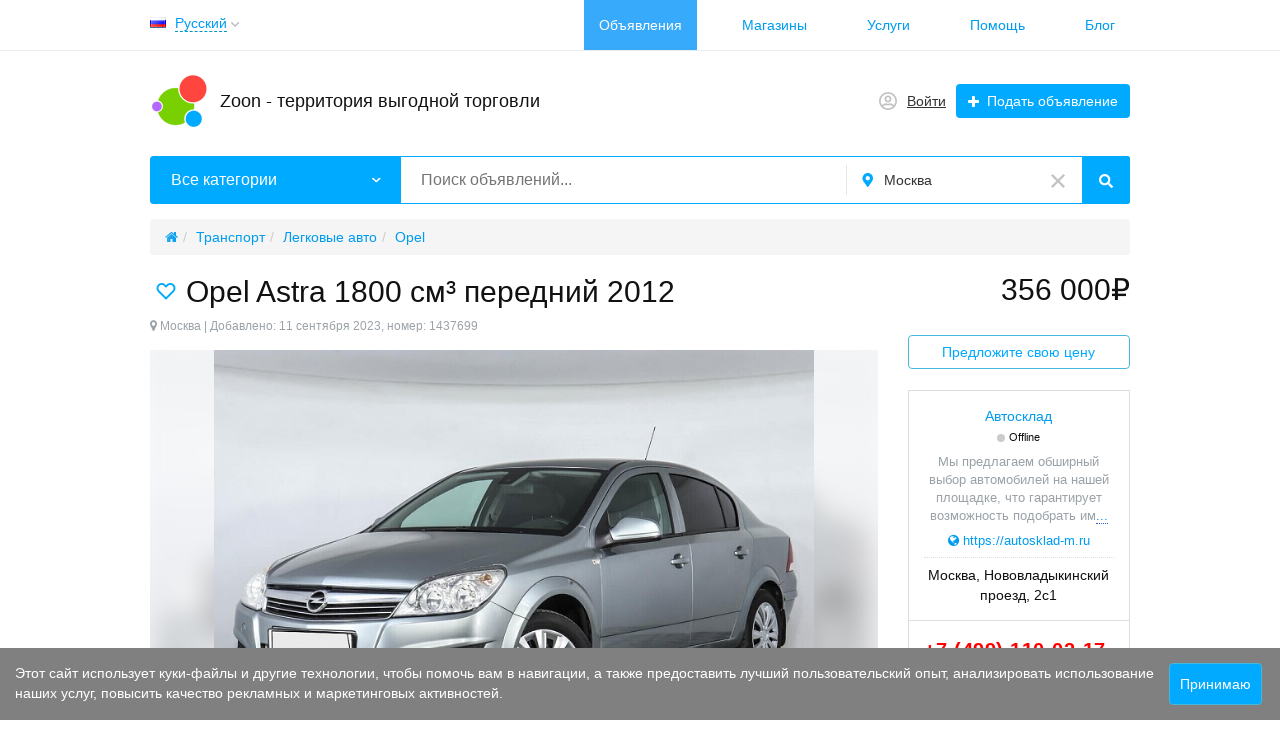

--- FILE ---
content_type: text/html; charset=UTF-8
request_url: https://zoon.md/moskva/transport/cars/opel/opel-astra-1800-sm3-perednij-2012-1437699.html
body_size: 28017
content:
<!DOCTYPE html>
<html xmlns:og="http://ogp.me/ns#" xmlns:fb="http://www.facebook.com/2008/fbml" class="no-js html-desktop">
<head>
    <meta http-equiv="Content-Type" content="text/html; charset=utf-8" />
<title>Opel Astra 1800 см³ передний 2012 - Opel Москва на Zoon.md</title>
<meta name="keywords" lang="ru" content="1437699 Автосклад 356 000₽ Москва и Московская обл. Opel" />
<meta name="description" lang="ru" content="[Транспорт, Легковые авто, Opel] Получите дополнительную скидку до 150 000 рублей при покупке автомобиля в кредит!
&nbsp;
&#x2705; Честные цены
&#x2705; Без скрытых комиссий..." />
<link rel="alternate" hreflang="ru" href="https://zoon.md/moskva/transport/cars/opel/opel-astra-1800-sm3-perednij-2012-1437699.html" />
<link rel="alternate" hreflang="ro" href="https://zoon.md/ro/moskva/transport/cars/opel/opel-astra-1800-sm3-perednij-2012-1437699.html" />
<link rel="canonical" href="https://zoon.md/moskva/transport/cars/opel/opel-astra-1800-sm3-perednij-2012-1437699.html" />
<meta property="og:title" content="Opel Astra 1800 см³ передний 2012" />
<meta property="og:description" content="Получите дополнительную скидку до 150 000 рублей при покупке автомобиля в кредит!
&nbsp;
&#x2705; Честные цены
&#x2705; Без скрытых комиссий..." />
<meta property="og:url" content="https://zoon.md/moskva/transport/cars/opel/opel-astra-1800-sm3-perednij-2012-1437699.html" />
<meta property="og:site_name" content="Zoon.md - Сайт бесплатных объявлений" />
<meta property="og:image" content="https://zoon.md/files/images/items/1437/1437699zb8b331b1.jpg" />
<meta property="og:image:width" content="1000" />
<meta property="og:image:height" content="750" />
<meta property="og:locale" content="ru_RU" />
<meta property="og:type" content="website" />
<meta http-equiv="Content-Language" content="ru" />
<meta name="robots" content="index, follow" />
        <link rel="icon" href="https://zoon.md/favicon.ico" type="image/x-icon" />	<meta name="viewport" content="width=device-width, initial-scale=1.0, maximum-scale=1.0, user-scalable=no, viewport-fit=cover" />

<style>svg.svg-icon path{stroke:#FF9D00}svg.svg-icon circle{fill:#FF9D00}.rn-svg-fill-icon-main path,.rn-svg-fill-icon-main circle{fill:#0af!important;stroke:inherit!important}.rn-bg-color-main{background-color:#0af!important;box-shadow:none!important;background-image:none!important;border-color:transparent!important}.rn-f-search-panel-bg-color:before{background-color:#0af!important}@media (max-width:767px){.rn-filter-options-mob-bg:before{background-color:#0af!important}}.rn-mob-nav-active-color.rn-mob-nav li.active a,.rn-header-nav-color-active.rn-header-nav li.active a{color:#0af!important}@media (min-width:768px){.rn-header-nav-color-active.rn-header-nav li.active:before{background-color:#0af!important}}.rn-bg-color-burger:not(.collapsed) span{background-color:#0af!important}.rn-color-filter-selected.selected{border-color:#0099e6!important;background-color:#0099e6!important}.rn-arrow-color-main{border-top-color:#0af!important}.f-dyn-item.selected .f-dyn-item-r{border-color:white!important}.rn-color-filter-controls{background-color:#0099e6!important}.rn-color-main{color:#0af!important}.rn-border-color-main{border-color:#0af!important}.rn-add-button-bg{background-color:#01aaff!important}.rn-vip-style{border:1px solid #0af!important}.rn-vip-style .sr-2-grid-item+.sr-2-grid-item{border-top:1px solid #0af!important}.rn-vip-style .sr-vip__title{background-color:#0af!important;border-radius:2px 2px 0 0!important;left:0!important;right:0!important}.rn-vip-style .sr-vip__footer{border-radius:0 0 2px 2px!important}.rn-vip-style .sr-vip__footer:before{background-color:#0af!important}input[type="checkbox"]:checked+.rn-check-color{border-color:#0af!important}.rn-check-color:before{color:#0af!important}.rn-main-color-bg-before:before{background-color:#0af!important}.rn-main-map-color .index-map__region:hover,.rn-main-map-color .index-map__city:hover{fill:#0af!important}</style><link rel="stylesheet" href="https://maxcdn.bootstrapcdn.com/font-awesome/4.7.0/css/font-awesome.min.css" media="all" type="text/css" />
<link rel="stylesheet" href="/js/fotorama/fotorama.css" type="text/css" /><link rel="stylesheet" href="https://zoon.md/files/min/bootstrap.8e2c98ba31de54805ecc5cca6ade82b3.css?v=70401c" type="text/css" /><link rel="stylesheet" href="https://zoon.md/files/min/main.9d92886da678177dd43330b527c4c052.css?v=e08530" type="text/css" /><link rel="stylesheet" href="https://zoon.md/files/min/custom.c66620359654cacd5fd735705114d37b.css?v=e5e866" type="text/css" /><link rel="stylesheet" href="https://zoon.md/files/min/main.07a814ca398a9d48b2186af39fcf11e9.css?v=7fedc3" type="text/css" /><link rel="stylesheet" href="https://zoon.md/files/min/bbs_preview_slider.b08c4bc0ead6f2219ac0bd1c0e32f1d6.css?v=715222" type="text/css" /><link rel="stylesheet" href="https://zoon.md/files/min/common-t0a6539.0225d83f06e144df3d919154e84136fd.css?v=aff146" type="text/css" /><link rel="stylesheet" href="https://zoon.md/files/min/custom-t0a6539.16e88718b4b9511c10fa6c67fe14e6e8.css?v=d532e2" type="text/css" /><link rel="stylesheet" href="https://zoon.md/files/min/common-t0eb932.8767efef826b9008330c2bad6ff27175.css?v=bfeb17" type="text/css" /><link rel="stylesheet" href="https://zoon.md/files/min/start-t0eb932.62e033c60dfa2baa79ae007472eb131c.css?v=1962af" type="text/css" /><link rel="stylesheet" href="https://zoon.md/files/min/custom-t0eb932.ff31a1180c19085238a32b33b6f8f20c.css?v=5acb81" type="text/css" /><link rel="stylesheet" href="https://zoon.md/files/min/swipebox.081328b205bb4d05d8a02c2d7b00077f.css?v=79ec54" type="text/css" /><link rel="stylesheet" href="https://zoon.md/files/min/style.09dd0259d8114e5f5391e5886eb23317.css?v=639bf6" type="text/css" /><link rel="stylesheet" href="https://zoon.md/files/min/main.b9daee4ad52ad1e6011cb779e58e2951.css?v=309b3f" type="text/css" /><link rel="stylesheet" href="https://zoon.md/css/zmd.css?1584051083">
<link rel="stylesheet" href="/themes/theme_serjant_t182034/css/jquery.fancybox.min.css"/>    <link rel="apple-touch-icon" sizes="180x180" href="/fav/apple-touch-icon.png">
<link rel="icon" type="image/png" sizes="32x32" href="/fav/favicon-32x32.png">
<link rel="icon" type="image/png" sizes="16x16" href="/fav/favicon-16x16.png">
<link rel="manifest" href="/fav/site.webmanifest">
<link rel="mask-icon" href="/fav/safari-pinned-tab.svg" color="#5bbad5">
<link rel="shortcut icon" href="/fav/favicon.ico">
<meta name="msapplication-TileColor" content="#2d89ef">
<meta name="msapplication-config" content="/fav/browserconfig.xml">
<meta name="theme-color" content="#ffffff"><meta name="google-site-verification" content="lAYoOyyhNhv1RZ2Y2e_xm_i9Vd0hSlPFwx4lAP42r0k" /><script type="text/javascript">!function(){var t=document.createElement("script");t.type="text/javascript",t.async=!0,t.src="https://vk.com/js/api/openapi.js?167",t.onload=function(){VK.Retargeting.Init("VK-RTRG-467564-93YKw"),VK.Retargeting.Hit()},document.head.appendChild(t)}();</script><noscript><img src="https://vk.com/rtrg?p=VK-RTRG-467564-93YKw" style="position:fixed; left:-999px;" alt=""/></noscript><!-- Google Tag Manager -->
<script>(function(w,d,s,l,i){w[l]=w[l]||[];w[l].push({'gtm.start':
new Date().getTime(),event:'gtm.js'});var f=d.getElementsByTagName(s)[0],
j=d.createElement(s),dl=l!='dataLayer'?'&l='+l:'';j.async=true;j.src=
'https://www.googletagmanager.com/gtm.js?id='+i+dl;f.parentNode.insertBefore(j,f);
})(window,document,'script','dataLayer','GTM-NCK4K3T');</script>
<!-- End Google Tag Manager --><!-- Facebook Pixel Code -->
<script>
  !function(f,b,e,v,n,t,s)
  {if(f.fbq)return;n=f.fbq=function(){n.callMethod?
  n.callMethod.apply(n,arguments):n.queue.push(arguments)};
  if(!f._fbq)f._fbq=n;n.push=n;n.loaded=!0;n.version='2.0';
  n.queue=[];t=b.createElement(e);t.async=!0;
  t.src=v;s=b.getElementsByTagName(e)[0];
  s.parentNode.insertBefore(t,s)}(window, document,'script',
  'https://connect.facebook.net/en_US/fbevents.js');
  fbq('init', '214003406513444');
  fbq('track', 'PageView');
</script>
<noscript><img height="1" width="1" style="display:none"
  src="https://www.facebook.com/tr?id=214003406513444&ev=PageView&noscript=1"
/></noscript>
<!-- End Facebook Pixel Code --><script data-ad-client="ca-pub-5860290861642814" async src="https://pagead2.googlesyndication.com/pagead/js/adsbygoogle.js"></script></head>
<body>
    <!-- Google Tag Manager (noscript) -->
<noscript><iframe src="https://www.googletagmanager.com/ns.html?id=GTM-NCK4K3T"
height="0" width="0" style="display:none;visibility:hidden"></iframe></noscript>
<!-- End Google Tag Manager (noscript) --><div class="alert-popup" id="j-alert-global" style="display: none;">
  <div class="alert j-wrap">
    <button type="button" class="close"><i class="fa fa-times"></i></button>
    <div class="alert-title j-title"></div>
    <div class="alert-message j-message"></div>
  </div>
</div>    <div class="l-page">
        <!-- Top Banner -->
                <!-- Header -->
        <!-- BEGIN nav -->
    <div class="rn-header-nav-box">
        <div class="container">
            <div class="rn-header-nav-box-in">
                <div class="rn-dropdown">
   <!--desktop-->
   <a class="dropdown-toggle c-link-ajax hidden-xs" id="j-language-1-dd-link" data-current="ru" href="javascript:void(0);">
    <span class="zmd__country-icon-active country-icon country-icon-ru"></span>
    <span class="lnk">Русский</span>
    <span class="rn-ico-arrow"></span>
  </a>
  <!--mobile-->
  <a class="c-link-ajax visible-xs collapsed" data-target="#j-language-1-dd-mobile" data-toggle="collapse" href="javascript:void(0);">
    <span class="zmd__country-icon-active country-icon country-icon-ru"></span>
    <span class="lnk">Русский</span>
    <span class="rn-ico-arrow"></span>
  </a>
  <!--desktop-->
  <div class="rn-lang-dropdown dropdown-menu hidden-xs" id="j-language-1-dd">
   <ul>
            <li>
         <a href="javascript:void(0);" class="country-icon-element active">
           <span class="country-icon-element">
             <span class="country-icon country-icon-ru"></span>
             <span>Русский</span>
           </span>
         </a>
       </li>
            <li>
         <a href="https://zoon.md/ro/moskva/transport/cars/opel/opel-astra-1800-sm3-perednij-2012-1437699.html" class="country-icon-element">
           <span class="country-icon-element">
             <span class="country-icon country-icon-ro"></span>
             <span>Română</span>
           </span>
         </a>
       </li>
        </ul>
 </div>
 <!--mobile-->
 <div class="rn-mob-nav-langs collapse" id="j-language-1-dd-mobile">
   <ul class="rn-mob-nav-langs-in">
            <li>
         <a href="javascript:void(0);" class="country-icon-element active">
           <span class="country-icon-element">
             <span class="country-icon country-icon-ru"></span>
             <span>Русский</span>
           </span>
         </a>
       </li>
            <li>
         <a href="https://zoon.md/ro/moskva/transport/cars/opel/opel-astra-1800-sm3-perednij-2012-1437699.html" class="country-icon-element">
           <span class="country-icon-element">
             <span class="country-icon country-icon-ro"></span>
             <span>Română</span>
           </span>
         </a>
       </li>
        </ul>
 </div>
</div>
<script>
  </script>
                                    <!-- <div class="zmd__total-ads-counter">
                     1 730                </div> -->
                <script>console.log('1 730')</script>
                <nav class="rn-header-nav rn-header-nav-color-active">
                    <ul class="rn-header-nav-in ">
                                                    <li class="active"><a href="https://zoon.md/moskva/search/">Объявления</a></li>
                                                    <li class=""><a href="https://zoon.md/moskva/shops/">Магазины</a></li>
                                                    <li class=""><a href="https://zoon.md/service/">Услуги</a></li>
                                                    <li class=""><a href="https://zoon.md/help/">Помощь</a></li>
                                                    <li class=""><a href="https://zoon.md/blog/">Блог</a></li>
                                            </ul>
                </nav>
            </div>
        </div>
    </div>
<!-- BEGIN header -->
<div class="rn-header">
    <div class="container">
        <div class="rn-header-in">
            <div class="rn-header-logo-box">
                <a class="rn-header-logo" href="https://zoon.md/"><img src="https://zoon.md/files/images/extensions/691964cdcaa4a97384fdeec38d49fd63_view133617a8d0.png" alt="Zoon - территория выгодной торговли" /></a>
                <div class="rn-header-logo-text">
                    <div class="rn-header-logo-title"><a href="https://zoon.md/">Zoon - территория выгодной торговли</a></div>
                                    </div>
            </div>
            <div class="rn-header-r-actions">
                                    <a class="rn-header-m-nav-btn zmd__header-link j-zmd__header-link rn-bg-color-burger collapsed" data-target="#mob-nav" data-toggle="collapse">
                        <span></span>
                        <span></span>
                        <span></span>
                    </a>
                                                    <!-- for: guest -->
                    <div class="rn-header-r-menu rn-header-m-actions" id="j-header-guest-menu">
                        <!-- for: desktop & tablet -->
                                                <a class="zmd__header-link zmd__header-link-login c-ico-link" href="https://zoon.md/user/login">
                            <img class="ico" src="https://zoon.md/themes/renovation_do2_t0eb932/img/icons/people.svg" alt="">
                            <span class="zmd__header-link-login-text">Войти</span>
                        </a>
                        <a class="btn rn-add-button-bg" href="https://zoon.md/item/add">
                            <i class="fa fa-plus white"></i>
                            <span>Подать объявление</span>
                        </a>
                    </div>
                        </div>
        <!--mobile menu user and main menu-->
        <!-- for mobile: collapsed main menu (guest & logined)-->
                    <div class="rn-mob-nav rn-mob-nav-active-color collapse visible-phone" id="mob-nav">
                <ul class="rn-mob-nav-in">
                    <li><a href="https://zoon.md/">Главная</a></li>
                                            <li class="active"><a href="https://zoon.md/moskva/search/">Объявления</a></li>
                                            <li><a href="https://zoon.md/moskva/shops/">Магазины</a></li>
                                            <li><a href="https://zoon.md/service/">Услуги</a></li>
                                            <li><a href="https://zoon.md/help/">Помощь</a></li>
                                            <li><a href="https://zoon.md/blog/">Блог</a></li>
                                    </ul>
                <div class="rn-mob-nav-collapse-langs"><div class="rn-dropdown">
   <!--desktop-->
   <a class="dropdown-toggle c-link-ajax hidden-xs" id="j-language-2-dd-link" data-current="ru" href="javascript:void(0);">
    <span class="zmd__country-icon-active country-icon country-icon-ru"></span>
    <span class="lnk">Русский</span>
    <span class="rn-ico-arrow"></span>
  </a>
  <!--mobile-->
  <a class="c-link-ajax visible-xs collapsed" data-target="#j-language-2-dd-mobile" data-toggle="collapse" href="javascript:void(0);">
    <span class="zmd__country-icon-active country-icon country-icon-ru"></span>
    <span class="lnk">Русский</span>
    <span class="rn-ico-arrow"></span>
  </a>
  <!--desktop-->
  <div class="rn-lang-dropdown dropdown-menu hidden-xs" id="j-language-2-dd">
   <ul>
            <li>
         <a href="javascript:void(0);" class="country-icon-element active">
           <span class="country-icon-element">
             <span class="country-icon country-icon-ru"></span>
             <span>Русский</span>
           </span>
         </a>
       </li>
            <li>
         <a href="https://zoon.md/ro/moskva/transport/cars/opel/opel-astra-1800-sm3-perednij-2012-1437699.html" class="country-icon-element">
           <span class="country-icon-element">
             <span class="country-icon country-icon-ro"></span>
             <span>Română</span>
           </span>
         </a>
       </li>
        </ul>
 </div>
 <!--mobile-->
 <div class="rn-mob-nav-langs collapse" id="j-language-2-dd-mobile">
   <ul class="rn-mob-nav-langs-in">
            <li>
         <a href="javascript:void(0);" class="country-icon-element active">
           <span class="country-icon-element">
             <span class="country-icon country-icon-ru"></span>
             <span>Русский</span>
           </span>
         </a>
       </li>
            <li>
         <a href="https://zoon.md/ro/moskva/transport/cars/opel/opel-astra-1800-sm3-perednij-2012-1437699.html" class="country-icon-element">
           <span class="country-icon-element">
             <span class="country-icon country-icon-ro"></span>
             <span>Română</span>
           </span>
         </a>
       </li>
        </ul>
 </div>
</div>
<script>
  </script>
</div>
            </div>
                    </div>
</div>
<a href="https://zoon.md/item/add" class="zmd__btn-add-mobile j-zmd__btn-add-mobile">
    <i class="fa fa-plus white"></i>
    <span> Подать объявление</span>
</a>
</div>
<!-- END header -->        <!-- Filter -->
        <div class="container">
    <div class="rn-f-search-h rn-f-search-panel-bg-color">
        <!-- START main search and filter area -->
        <noindex>
            <form id="j-f-form" action="https://zoon.md/moskva/search/" method="get" class="rn-f-search-h-form">
                <input type="hidden" name="c" value="0" disabled="disabled" />
                <input type="hidden" name="ct" value="0" />
                <input type="hidden" name="lt" value="0" />
                <input type="hidden" name="sort" value="" />
                <input type="hidden" name="page" value="1" />
                <!--for: desktop and tablet-->
                <div class="rn-f-search-h-line rn-border-color-main">
                                        <div class="rn-f-search-h-cat-box rn-f-select-ext-mob">
                        <a class="rn-f-search-h-cat rn-bg-color-main" href="javascript:void(0);" id="j-f-cat-desktop-link">
                            <span class="rn-f-search-h-cat-title">
                                 Все категории                            </span>
                            <span class="rn-ico-arrow"></span>
                        </a>
                                                <div id="j-f-cat-desktop-popup" class="rn-f-search-cats-dropdown">
                            <div id="j-f-cat-desktop-step1">
                                <div class="rn-f-dropdown-header">
    <div class="rn-f-search-dropdown-title">Выберите категорию</div>
    <span class="rn-f-search-cats-count">7 302 объявления -
    <a href="https://zoon.md/moskva/search/" class="j-all" data="{id:0,pid:0,title:'Все категории'}">смотреть все объявления &raquo;</a></span>
</div>
<div class="rn-f-search-cats-list">
    <ul class="rn-f-search-cats-list-cells">
                <li class="rn-f-search-cats-cell">
                        <span data-link="https://zoon.md/moskva/real-estate/" class="hidden-link j-main"
                            data="{id:2,subs:1,title:'Недвижимость',items:0}">
                <span class="rn-f-search-cat-pic">
                    <img alt="Недвижимость" width="54px" height="54px" class="svg-icon" src="https://zoon.md/files/images/cats/2o1f5e.png"/>                </span>
                <span class="cat-name">Недвижимость</span>
                        </span>
                    </li>
                <li class="rn-f-search-cats-cell">
                        <a href="https://zoon.md/moskva/transport/" class="j-main"
                            data="{id:3,subs:1,title:'Транспорт',items:7302}">
                <span class="rn-f-search-cat-pic">
                    <img alt="Транспорт" width="54px" height="54px" class="svg-icon" src="https://zoon.md/files/images/cats/3obf37.png"/>                </span>
                <span class="cat-name">Транспорт</span>
                        </a>
                    </li>
                <li class="rn-f-search-cats-cell">
                        <span data-link="https://zoon.md/moskva/children-world/" class="hidden-link j-main"
                            data="{id:36,subs:1,title:'Детский мир',items:0}">
                <span class="rn-f-search-cat-pic">
                    <img alt="Детский мир" width="54px" height="54px" class="svg-icon" src="https://zoon.md/files/images/cats/36o41c7.png"/>                </span>
                <span class="cat-name">Детский мир</span>
                        </span>
                    </li>
                <li class="rn-f-search-cats-cell">
                        <span data-link="https://zoon.md/moskva/electronics/" class="hidden-link j-main"
                            data="{id:37,subs:1,title:'Электроника',items:0}">
                <span class="rn-f-search-cat-pic">
                    <img alt="Электроника" width="54px" height="54px" class="svg-icon" src="https://zoon.md/files/images/cats/37of9ba.png"/>                </span>
                <span class="cat-name">Электроника</span>
                        </span>
                    </li>
                <li class="rn-f-search-cats-cell">
                        <span data-link="https://zoon.md/moskva/animals-and-plants/" class="hidden-link j-main"
                            data="{id:35,subs:1,title:'Животные и растения',items:0}">
                <span class="rn-f-search-cat-pic">
                    <img alt="Животные и растения" width="54px" height="54px" class="svg-icon" src="https://zoon.md/files/images/cats/35o8017.png"/>                </span>
                <span class="cat-name">Животные и растения</span>
                        </span>
                    </li>
                <li class="rn-f-search-cats-cell">
                        <span data-link="https://zoon.md/moskva/fashion-and-style/" class="hidden-link j-main"
                            data="{id:891,subs:1,title:'Мода и стиль',items:0}">
                <span class="rn-f-search-cat-pic">
                    <img alt="Мода и стиль" width="54px" height="54px" class="svg-icon" src="https://zoon.md/files/images/cats/891o8144.png"/>                </span>
                <span class="cat-name">Мода и стиль</span>
                        </span>
                    </li>
                <li class="rn-f-search-cats-cell">
                        <span data-link="https://zoon.md/moskva/house-and-garden/" class="hidden-link j-main"
                            data="{id:899,subs:1,title:'Дом и сад',items:0}">
                <span class="rn-f-search-cat-pic">
                    <img alt="Дом и сад" width="54px" height="54px" class="svg-icon" src="https://zoon.md/files/images/cats/899occ85.png"/>                </span>
                <span class="cat-name">Дом и сад</span>
                        </span>
                    </li>
                <li class="rn-f-search-cats-cell">
                        <span data-link="https://zoon.md/moskva/business/" class="hidden-link j-main"
                            data="{id:675,subs:1,title:'Бизнес',items:0}">
                <span class="rn-f-search-cat-pic">
                    <img alt="Бизнес" width="54px" height="54px" class="svg-icon" src="https://zoon.md/files/images/cats/675o5d4e.png"/>                </span>
                <span class="cat-name">Бизнес</span>
                        </span>
                    </li>
                <li class="rn-f-search-cats-cell">
                        <span data-link="https://zoon.md/moskva/work/" class="hidden-link j-main"
                            data="{id:6,subs:1,title:'Работа',items:0}">
                <span class="rn-f-search-cat-pic">
                    <img alt="Работа" width="54px" height="54px" class="svg-icon" src="https://zoon.md/files/images/cats/6oe1cb.png"/>                </span>
                <span class="cat-name">Работа</span>
                        </span>
                    </li>
                <li class="rn-f-search-cats-cell">
                        <span data-link="https://zoon.md/moskva/sports-health-and-beauty/" class="hidden-link j-main"
                            data="{id:903,subs:1,title:'Спорт, здоровье, красота',items:0}">
                <span class="rn-f-search-cat-pic">
                    <img alt="Спорт, здоровье, красота" width="54px" height="54px" class="svg-icon" src="https://zoon.md/files/images/cats/903o76a0.png"/>                </span>
                <span class="cat-name">Спорт, здоровье, красота</span>
                        </span>
                    </li>
                <li class="rn-f-search-cats-cell">
                        <span data-link="https://zoon.md/moskva/dating/" class="hidden-link j-main"
                            data="{id:5,subs:1,title:'Знакомства',items:0}">
                <span class="rn-f-search-cat-pic">
                    <img alt="Знакомства" width="54px" height="54px" class="svg-icon" src="https://zoon.md/files/images/cats/5o5a81.png"/>                </span>
                <span class="cat-name">Знакомства</span>
                        </span>
                    </li>
                <li class="rn-f-search-cats-cell">
                        <span data-link="https://zoon.md/moskva/agriculture/" class="hidden-link j-main"
                            data="{id:1630,subs:1,title:'Сельское хозяйство',items:0}">
                <span class="rn-f-search-cat-pic">
                    <img alt="Сельское хозяйство" width="54px" height="54px" class="svg-icon" src="https://zoon.md/files/images/cats/1630o950f.png"/>                </span>
                <span class="cat-name">Сельское хозяйство</span>
                        </span>
                    </li>
                <li class="rn-f-search-cats-cell">
                        <span data-link="https://zoon.md/moskva/construction-and-repair/" class="hidden-link j-main"
                            data="{id:1660,subs:1,title:'Строительство и ремонт',items:0}">
                <span class="rn-f-search-cat-pic">
                    <img alt="Строительство и ремонт" width="54px" height="54px" class="svg-icon" src="https://zoon.md/files/images/cats/1660o72e0.png"/>                </span>
                <span class="cat-name">Строительство и ремонт</span>
                        </span>
                    </li>
                <li class="rn-f-search-cats-cell">
                        <span data-link="https://zoon.md/moskva/tourism-leisure-and-entertainment/" class="hidden-link j-main"
                            data="{id:1712,subs:1,title:'Туризм, отдых и развлечения',items:0}">
                <span class="rn-f-search-cat-pic">
                    <img alt="Туризм, отдых и развлечения" width="54px" height="54px" class="svg-icon" src="https://zoon.md/files/images/cats/1712o42d4.png"/>                </span>
                <span class="cat-name">Туризм, отдых и развлечения</span>
                        </span>
                    </li>
                <li class="rn-f-search-cats-cell">
                        <span data-link="https://zoon.md/moskva/musical-instruments/" class="hidden-link j-main"
                            data="{id:1732,subs:1,title:'Музыкальные инструменты',items:0}">
                <span class="rn-f-search-cat-pic">
                    <img alt="Музыкальные инструменты" width="54px" height="54px" class="svg-icon" src="https://zoon.md/files/images/cats/1732o34e0.png"/>                </span>
                <span class="cat-name">Музыкальные инструменты</span>
                        </span>
                    </li>
                <li class="rn-f-search-cats-cell">
                        <span data-link="https://zoon.md/moskva/all-for-celebrations/" class="hidden-link j-main"
                            data="{id:1651,subs:1,title:'Все для торжеств',items:0}">
                <span class="rn-f-search-cat-pic">
                    <img alt="Все для торжеств" width="54px" height="54px" class="svg-icon" src="https://zoon.md/files/images/cats/1651o2933.png"/>                </span>
                <span class="cat-name">Все для торжеств</span>
                        </span>
                    </li>
                <li class="rn-f-search-cats-cell">
                        <span data-link="https://zoon.md/moskva/other/" class="hidden-link j-main"
                            data="{id:1757,subs:1,title:'Разное',items:0}">
                <span class="rn-f-search-cat-pic">
                    <img alt="Разное" width="54px" height="54px" class="svg-icon" src="https://zoon.md/files/images/cats/1757o5151.png"/>                </span>
                <span class="cat-name">Разное</span>
                        </span>
                    </li>
                <li class="rn-f-search-cats-cell">
                        <span data-link="https://zoon.md/moskva/services/" class="hidden-link j-main"
                            data="{id:1772,subs:1,title:'Услуги',items:0}">
                <span class="rn-f-search-cat-pic">
                    <img alt="Услуги" width="54px" height="54px" class="svg-icon" src="https://zoon.md/files/images/cats/1772o848b.jpg"/>                </span>
                <span class="cat-name">Услуги</span>
                        </span>
                    </li>
            </ul>
</div>
                            </div>
                            <div id="j-f-cat-desktop-step2" class="hide">
                                                            </div>
                        </div>
                    </div>
                    <!--форма поиска-->
                    <div class="rn-f-search-h-input-box">
                        <div class="rn-f-search-h-input">
                            <input type="text" name="q" id="j-f-query" placeholder="Поиск объявлений..." autocomplete="off" value="" maxlength="80" />
                            <div id="j-search-quick-dd" class="rn-f-search-cats-dropdown">
                                <div class="rn-f-search-h-results-in j-search-quick-dd-list"></div>
                            </div>
                        </div>
                        <!-- фильтр регионов -->
                        <div class="rn-f-search-geo rn-f-select-ext-mob">
            <a class="rn-f-selected-geo" href="#" id="j-f-region-desktop-link">
            <svg xmlns="http://www.w3.org/2000/svg" class="ico rn-svg-fill-icon-main svg-icon" fill="none" height="14" viewBox="0 0 11 14" width="11"><path d="M4.70312 13.7266C4.8125 13.918 5.00391 14 5.25 14C5.46875 14 5.66016 13.918 5.79688 13.7266L7.62891 11.1016C8.53125 9.78906 9.13281 8.91406 9.43359 8.44922C9.84375 7.79297 10.1172 7.24609 10.2812 6.80859C10.418 6.37109 10.5 5.85156 10.5 5.25C10.5 4.32031 10.2539 3.44531 9.78906 2.625C9.29688 1.83203 8.66797 1.20312 7.875 0.710938C7.05469 0.246094 6.17969 0 5.25 0C4.29297 0 3.41797 0.246094 2.625 0.710938C1.80469 1.20312 1.17578 1.83203 0.710938 2.625C0.21875 3.44531 0 4.32031 0 5.25C0 5.85156 0.0546875 6.37109 0.21875 6.80859C0.355469 7.24609 0.628906 7.79297 1.06641 8.44922C1.33984 8.91406 1.94141 9.78906 2.87109 11.1016C3.60938 12.168 4.21094 13.043 4.70312 13.7266ZM5.25 7.4375C4.64844 7.4375 4.12891 7.24609 3.69141 6.80859C3.25391 6.37109 3.0625 5.85156 3.0625 5.25C3.0625 4.64844 3.25391 4.15625 3.69141 3.71875C4.12891 3.28125 4.64844 3.0625 5.25 3.0625C5.85156 3.0625 6.34375 3.28125 6.78125 3.71875C7.21875 4.15625 7.4375 4.64844 7.4375 5.25C7.4375 5.85156 7.21875 6.37109 6.78125 6.80859C6.34375 7.24609 5.85156 7.4375 5.25 7.4375Z" fill="#FF9D00"></path></svg>            <span>Москва</span>
        </a>
                <a class="c-close" href="https://zoon.md/" id="j-f-region-desktop-reset">
            <img src="https://zoon.md/themes/renovation_do2_t0eb932/img/icons/close.svg" alt="">
        </a>
                        <div id="j-f-country-desktop-popup" class="rn-f-search-geo-dropdown">
    <div id="j-f-country-desktop-st0" class="rn-f-search-geo-in hide">
        <div class="rn-f-dropdown-header">
            <div class="rn-f-search-dropdown-title">Выберите страну</div>
           <div class="rn-f-search-dropdown-sub-title">
               Искать объявления по <a id="j-f-region-desktop-all" href="https://zoon.md/" data="{id:0,pid:0,title:'Все страны'}">всем странам</a>           </div>
        </div>
        <ul class="rn-f-dropdown-body j-f-region-desktop-country-change-list">
        <li><a href="https://zoon.md/rossija/" data="{id:1000,pid:0,key:'rossija',noregions:0}">Россия</a></li>
        <li><a href="https://zoon.md/moldova/" data="{id:9061,pid:0,key:'moldova',noregions:1}">Молдова</a></li>
    </ul>    </div>
    <!--step 1-->
    <div id="j-f-region-desktop-st1" class="rn-f-search-geo-in-lg hide">
        <div class="rn-f-dropdown-header">
            <div class="rn-f-dropdown-header-in">
                <div class="rn-f-dropdown-header-l">
                    <div class="rn-f-search-dropdown-title">
                        <a class="rn-f-search-back j-f-region-desktop-back" href="javascript:void(0);">
                            <img src="https://zoon.md/themes/renovation_do2_t0eb932/img/icons/back.svg" alt="">
                        </a>
                        <span id="j-f-region-desktop-country-title">Россия</span>
                    </div>
                    <div class="rn-f-search-dropdown-sub-title">
                        Искать объявления по <a id="j-f-country-desktop-all" href="https://zoon.md/rossija/" data="{id:1000,pid:0,key:'rossija'}" >всей стране</a>                    </div>
                </div>
                <div class="rn-f-dropdown-header-r">
                    <div class="rn-f-geo-input" action="">
                        <input type="text" id="j-f-region-desktop-st1-q" placeholder="Введите первые буквы..." />
                    </div>
                </div>
            </div>
        </div>
        <div id="j-f-region-desktop-st1-v" class="rn-f-dropdown-body">
            <div class="rn-f-areas-cities-list rn-f-areas j-f-region-desktop-region-change-list">
            <div class="col-4">            <ul>
                <li class="rn-f-letter">А</li>
                                    <li class="rn-f-city-item">
                                                    <span class="hidden-link" title="Адыгея" data-link="https://zoon.md/adygeja/"
                                  data="{id:1006,pid:1000,key:'adygeja'}"><span>Адыгея</span></span>
                                            </li>
                                    <li class="rn-f-city-item">
                                                    <span class="hidden-link" title="Алтайский край" data-link="https://zoon.md/altajskij-kraj/"
                                  data="{id:1007,pid:1000,key:'altajskij-kraj'}"><span>Алтайский край</span></span>
                                            </li>
                                    <li class="rn-f-city-item">
                                                    <span class="hidden-link" title="Амурская область" data-link="https://zoon.md/amurskaja-oblast/"
                                  data="{id:1008,pid:1000,key:'amurskaja-oblast'}"><span>Амурская область</span></span>
                                            </li>
                                    <li class="rn-f-city-item">
                                                    <span class="hidden-link" title="Архангельская область" data-link="https://zoon.md/arkhangelskaja-oblast/"
                                  data="{id:1009,pid:1000,key:'arkhangelskaja-oblast'}"><span>Архангельская область</span></span>
                                            </li>
                                    <li class="rn-f-city-item">
                                                    <span class="hidden-link" title="Астраханская область" data-link="https://zoon.md/astrahanskaja-oblast/"
                                  data="{id:1010,pid:1000,key:'astrahanskaja-oblast'}"><span>Астраханская область</span></span>
                                            </li>
                            </ul>
                     <ul>
                <li class="rn-f-letter">Б</li>
                                    <li class="rn-f-city-item">
                                                    <span class="hidden-link" title="Башкортостан (Башкирия)" data-link="https://zoon.md/bashkortostan/"
                                  data="{id:1011,pid:1000,key:'bashkortostan'}"><span>Башкортостан (Башкирия)</span></span>
                                            </li>
                                    <li class="rn-f-city-item">
                                                    <span class="hidden-link" title="Белгородская область" data-link="https://zoon.md/belgorodskaja-oblast/"
                                  data="{id:1012,pid:1000,key:'belgorodskaja-oblast'}"><span>Белгородская область</span></span>
                                            </li>
                                    <li class="rn-f-city-item">
                                                    <span class="hidden-link" title="Брянская область" data-link="https://zoon.md/branskaja-oblast/"
                                  data="{id:1013,pid:1000,key:'branskaja-oblast'}"><span>Брянская область</span></span>
                                            </li>
                                    <li class="rn-f-city-item">
                                                    <span class="hidden-link" title="Бурятия" data-link="https://zoon.md/buratija/"
                                  data="{id:1014,pid:1000,key:'buratija'}"><span>Бурятия</span></span>
                                            </li>
                            </ul>
                     <ul>
                <li class="rn-f-letter">В</li>
                                    <li class="rn-f-city-item">
                                                    <span class="hidden-link" title="Владимирская область" data-link="https://zoon.md/vladimirskaja-oblast/"
                                  data="{id:1015,pid:1000,key:'vladimirskaja-oblast'}"><span>Владимирская область</span></span>
                                            </li>
                                    <li class="rn-f-city-item">
                                                    <span class="hidden-link" title="Волгоградская область" data-link="https://zoon.md/volgogradskaja-oblast/"
                                  data="{id:1016,pid:1000,key:'volgogradskaja-oblast'}"><span>Волгоградская область</span></span>
                                            </li>
                                    <li class="rn-f-city-item">
                                                    <span class="hidden-link" title="Вологодская область" data-link="https://zoon.md/vologodskaja-oblast/"
                                  data="{id:1017,pid:1000,key:'vologodskaja-oblast'}"><span>Вологодская область</span></span>
                                            </li>
                                    <li class="rn-f-city-item">
                                                    <span class="hidden-link" title="Воронежская область" data-link="https://zoon.md/voronezhskaja-oblast/"
                                  data="{id:1018,pid:1000,key:'voronezhskaja-oblast'}"><span>Воронежская область</span></span>
                                            </li>
                            </ul>
                     <ul>
                <li class="rn-f-letter">Д</li>
                                    <li class="rn-f-city-item">
                                                    <span class="hidden-link" title="Дагестан" data-link="https://zoon.md/dagestan/"
                                  data="{id:1019,pid:1000,key:'dagestan'}"><span>Дагестан</span></span>
                                            </li>
                            </ul>
                     <ul>
                <li class="rn-f-letter">Е</li>
                                    <li class="rn-f-city-item">
                                                    <span class="hidden-link" title="Еврейская АО" data-link="https://zoon.md/jevrejskaja-ao/"
                                  data="{id:1020,pid:1000,key:'jevrejskaja-ao'}"><span>Еврейская АО</span></span>
                                            </li>
                            </ul>
                     <ul>
                <li class="rn-f-letter">З</li>
                                    <li class="rn-f-city-item">
                                                    <span class="hidden-link" title="Забайкальский край" data-link="https://zoon.md/zabajkalskij-kraj/"
                                  data="{id:1021,pid:1000,key:'zabajkalskij-kraj'}"><span>Забайкальский край</span></span>
                                            </li>
                            </ul>
                     <ul>
                <li class="rn-f-letter">И</li>
                                    <li class="rn-f-city-item">
                                                    <span class="hidden-link" title="Ивановская область" data-link="https://zoon.md/ivanovskaja-oblast/"
                                  data="{id:1022,pid:1000,key:'ivanovskaja-oblast'}"><span>Ивановская область</span></span>
                                            </li>
                                    <li class="rn-f-city-item">
                                                    <span class="hidden-link" title="Ингушетия" data-link="https://zoon.md/ingushetija/"
                                  data="{id:1023,pid:1000,key:'ingushetija'}"><span>Ингушетия</span></span>
                                            </li>
                                    <li class="rn-f-city-item">
                                                    <span class="hidden-link" title="Иркутская область" data-link="https://zoon.md/irkutskaja-oblast/"
                                  data="{id:1024,pid:1000,key:'irkutskaja-oblast'}"><span>Иркутская область</span></span>
                                            </li>
                            </ul>
                     <ul>
                <li class="rn-f-letter">К</li>
                                    <li class="rn-f-city-item">
                                                    <span class="hidden-link" title="Кабардино-Балкария" data-link="https://zoon.md/kabardino-balkarija/"
                                  data="{id:1025,pid:1000,key:'kabardino-balkarija'}"><span>Кабардино-Балкария</span></span>
                                            </li>
                                    <li class="rn-f-city-item">
                                                    <span class="hidden-link" title="Калининградская область" data-link="https://zoon.md/kaliningradskaja-oblast/"
                                  data="{id:1026,pid:1000,key:'kaliningradskaja-oblast'}"><span>Калининградская область</span></span>
                                            </li>
                                    <li class="rn-f-city-item">
                                                    <span class="hidden-link" title="Калмыкия" data-link="https://zoon.md/kalmykija/"
                                  data="{id:1027,pid:1000,key:'kalmykija'}"><span>Калмыкия</span></span>
                                            </li>
                                    <li class="rn-f-city-item">
                                                    <span class="hidden-link" title="Калужская область" data-link="https://zoon.md/kaluzhskaja-oblast/"
                                  data="{id:1028,pid:1000,key:'kaluzhskaja-oblast'}"><span>Калужская область</span></span>
                                            </li>
                                    <li class="rn-f-city-item">
                                                    <span class="hidden-link" title="Камчатский край" data-link="https://zoon.md/kamchatskij-kraj/"
                                  data="{id:1029,pid:1000,key:'kamchatskij-kraj'}"><span>Камчатский край</span></span>
                                            </li>
                                    <li class="rn-f-city-item">
                                                    <span class="hidden-link" title="Карачаево-Черкесия" data-link="https://zoon.md/karachajevo-cherkesija/"
                                  data="{id:1030,pid:1000,key:'karachajevo-cherkesija'}"><span>Карачаево-Черкесия</span></span>
                                            </li>
                                    <li class="rn-f-city-item">
                                                    <span class="hidden-link" title="Карелия" data-link="https://zoon.md/karelija/"
                                  data="{id:1031,pid:1000,key:'karelija'}"><span>Карелия</span></span>
                                            </li>
                                    <li class="rn-f-city-item">
                                                    <span class="hidden-link" title="Кемеровская область" data-link="https://zoon.md/kemerovskaja-oblast/"
                                  data="{id:1032,pid:1000,key:'kemerovskaja-oblast'}"><span>Кемеровская область</span></span>
                                            </li>
                                    <li class="rn-f-city-item">
                                                    <span class="hidden-link" title="Кировская область" data-link="https://zoon.md/kirovskaja-oblast/"
                                  data="{id:1033,pid:1000,key:'kirovskaja-oblast'}"><span>Кировская область</span></span>
                                            </li>
                </ul>                </div><div class="col-4">            <ul>
                <li class="rn-f-letter">К</li>
                                    <li class="rn-f-city-item">
                                                    <span class="hidden-link" title="Коми" data-link="https://zoon.md/komi/"
                                  data="{id:1034,pid:1000,key:'komi'}"><span>Коми</span></span>
                                            </li>
                                    <li class="rn-f-city-item">
                                                    <span class="hidden-link" title="Костромская область" data-link="https://zoon.md/kostromskaja-oblast/"
                                  data="{id:1035,pid:1000,key:'kostromskaja-oblast'}"><span>Костромская область</span></span>
                                            </li>
                                    <li class="rn-f-city-item">
                                                    <span class="hidden-link" title="Краснодарский край" data-link="https://zoon.md/krasnodarskij-kraj/"
                                  data="{id:1036,pid:1000,key:'krasnodarskij-kraj'}"><span>Краснодарский край</span></span>
                                            </li>
                                    <li class="rn-f-city-item">
                                                    <span class="hidden-link" title="Красноярский край" data-link="https://zoon.md/krasnojarskij-kraj/"
                                  data="{id:1037,pid:1000,key:'krasnojarskij-kraj'}"><span>Красноярский край</span></span>
                                            </li>
                                    <li class="rn-f-city-item">
                                                    <span class="hidden-link" title="Курганская область" data-link="https://zoon.md/kurganskaja-oblast/"
                                  data="{id:1038,pid:1000,key:'kurganskaja-oblast'}"><span>Курганская область</span></span>
                                            </li>
                                    <li class="rn-f-city-item">
                                                    <span class="hidden-link" title="Курская область" data-link="https://zoon.md/kurskaja-oblast/"
                                  data="{id:1039,pid:1000,key:'kurskaja-oblast'}"><span>Курская область</span></span>
                                            </li>
                            </ul>
                     <ul>
                <li class="rn-f-letter">Л</li>
                                    <li class="rn-f-city-item">
                                                    <span class="hidden-link" title="Липецкая область" data-link="https://zoon.md/lipeckaja-oblast/"
                                  data="{id:1040,pid:1000,key:'lipeckaja-oblast'}"><span>Липецкая область</span></span>
                                            </li>
                            </ul>
                     <ul>
                <li class="rn-f-letter">М</li>
                                    <li class="rn-f-city-item">
                                                    <span class="hidden-link" title="Магаданская область" data-link="https://zoon.md/magadanskaja-oblast/"
                                  data="{id:1041,pid:1000,key:'magadanskaja-oblast'}"><span>Магаданская область</span></span>
                                            </li>
                                    <li class="rn-f-city-item">
                                                    <span class="hidden-link" title="Марий Эл" data-link="https://zoon.md/marij-el/"
                                  data="{id:1042,pid:1000,key:'marij-el'}"><span>Марий Эл</span></span>
                                            </li>
                                    <li class="rn-f-city-item">
                                                    <span class="hidden-link" title="Мордовия" data-link="https://zoon.md/mordovija/"
                                  data="{id:1043,pid:1000,key:'mordovija'}"><span>Мордовия</span></span>
                                            </li>
                                    <li class="rn-f-city-item">
                                                    <a title="Москва и Московская обл." href="https://zoon.md/moskovskaja-oblast/"
                               data="{id:1003,pid:1000,key:'moskovskaja-oblast'}"><span>Москва и Московская обл.</span></a>
                                            </li>
                                    <li class="rn-f-city-item">
                                                    <span class="hidden-link" title="Мурманская область" data-link="https://zoon.md/murmanskaja-oblast/"
                                  data="{id:1044,pid:1000,key:'murmanskaja-oblast'}"><span>Мурманская область</span></span>
                                            </li>
                            </ul>
                     <ul>
                <li class="rn-f-letter">Н</li>
                                    <li class="rn-f-city-item">
                                                    <span class="hidden-link" title="Ненецкий АО" data-link="https://zoon.md/neneckij-ao/"
                                  data="{id:1045,pid:1000,key:'neneckij-ao'}"><span>Ненецкий АО</span></span>
                                            </li>
                                    <li class="rn-f-city-item">
                                                    <span class="hidden-link" title="Нижегородская область" data-link="https://zoon.md/nizhegorodskaja-oblast/"
                                  data="{id:1046,pid:1000,key:'nizhegorodskaja-oblast'}"><span>Нижегородская область</span></span>
                                            </li>
                                    <li class="rn-f-city-item">
                                                    <span class="hidden-link" title="Новгородская область" data-link="https://zoon.md/novgorodskaja-oblast/"
                                  data="{id:1047,pid:1000,key:'novgorodskaja-oblast'}"><span>Новгородская область</span></span>
                                            </li>
                                    <li class="rn-f-city-item">
                                                    <span class="hidden-link" title="Новосибирская область" data-link="https://zoon.md/novosibirskaja-oblast/"
                                  data="{id:1048,pid:1000,key:'novosibirskaja-oblast'}"><span>Новосибирская область</span></span>
                                            </li>
                            </ul>
                     <ul>
                <li class="rn-f-letter">О</li>
                                    <li class="rn-f-city-item">
                                                    <span class="hidden-link" title="Омская область" data-link="https://zoon.md/omskaja-oblast/"
                                  data="{id:1049,pid:1000,key:'omskaja-oblast'}"><span>Омская область</span></span>
                                            </li>
                                    <li class="rn-f-city-item">
                                                    <span class="hidden-link" title="Оренбургская область" data-link="https://zoon.md/orenburgskaja-oblast/"
                                  data="{id:1050,pid:1000,key:'orenburgskaja-oblast'}"><span>Оренбургская область</span></span>
                                            </li>
                                    <li class="rn-f-city-item">
                                                    <span class="hidden-link" title="Орловская область" data-link="https://zoon.md/orlovskaja-oblast/"
                                  data="{id:1051,pid:1000,key:'orlovskaja-oblast'}"><span>Орловская область</span></span>
                                            </li>
                            </ul>
                     <ul>
                <li class="rn-f-letter">П</li>
                                    <li class="rn-f-city-item">
                                                    <span class="hidden-link" title="Пензенская область" data-link="https://zoon.md/penzenskaja-oblast/"
                                  data="{id:1052,pid:1000,key:'penzenskaja-oblast'}"><span>Пензенская область</span></span>
                                            </li>
                                    <li class="rn-f-city-item">
                                                    <span class="hidden-link" title="Пермский край" data-link="https://zoon.md/permskij-kraj/"
                                  data="{id:1053,pid:1000,key:'permskij-kraj'}"><span>Пермский край</span></span>
                                            </li>
                                    <li class="rn-f-city-item">
                                                    <span class="hidden-link" title="Приморский край" data-link="https://zoon.md/primorskij-kraj/"
                                  data="{id:1054,pid:1000,key:'primorskij-kraj'}"><span>Приморский край</span></span>
                                            </li>
                                    <li class="rn-f-city-item">
                                                    <span class="hidden-link" title="Псковская область" data-link="https://zoon.md/pskovskaja-oblast/"
                                  data="{id:1055,pid:1000,key:'pskovskaja-oblast'}"><span>Псковская область</span></span>
                                            </li>
                            </ul>
                     <ul>
                <li class="rn-f-letter">Р</li>
                                    <li class="rn-f-city-item">
                                                    <span class="hidden-link" title="Республика Алтай" data-link="https://zoon.md/respublika-altaj/"
                                  data="{id:1056,pid:1000,key:'respublika-altaj'}"><span>Республика Алтай</span></span>
                                            </li>
                                    <li class="rn-f-city-item">
                                                    <span class="hidden-link" title="Ростовская область" data-link="https://zoon.md/rostovskaja-oblast/"
                                  data="{id:1057,pid:1000,key:'rostovskaja-oblast'}"><span>Ростовская область</span></span>
                                            </li>
                                    <li class="rn-f-city-item">
                                                    <span class="hidden-link" title="Рязанская область" data-link="https://zoon.md/razanskaja-oblast/"
                                  data="{id:1058,pid:1000,key:'razanskaja-oblast'}"><span>Рязанская область</span></span>
                                            </li>
                                    <li class="rn-f-city-item">
                                                    <span class="hidden-link" title="Республика Крым" data-link="https://zoon.md/rkrym/"
                                  data="{id:9109,pid:1000,key:'rkrym'}"><span>Республика Крым</span></span>
                                            </li>
                            </ul>
                     <ul>
                <li class="rn-f-letter">С</li>
                                    <li class="rn-f-city-item">
                                                    <span class="hidden-link" title="Самарская область" data-link="https://zoon.md/samarskaja-oblast/"
                                  data="{id:1059,pid:1000,key:'samarskaja-oblast'}"><span>Самарская область</span></span>
                                            </li>
                </ul>                </div><div class="col-4">            <ul>
                <li class="rn-f-letter">С</li>
                                    <li class="rn-f-city-item">
                                                    <a title="Санкт-Петербург и область" href="https://zoon.md/leningradskaja-oblast/"
                               data="{id:1005,pid:1000,key:'leningradskaja-oblast'}"><span>Санкт-Петербург и область</span></a>
                                            </li>
                                    <li class="rn-f-city-item">
                                                    <span class="hidden-link" title="Саратовская область" data-link="https://zoon.md/saratovskaja-oblast/"
                                  data="{id:1060,pid:1000,key:'saratovskaja-oblast'}"><span>Саратовская область</span></span>
                                            </li>
                                    <li class="rn-f-city-item">
                                                    <span class="hidden-link" title="Саха (Якутия)" data-link="https://zoon.md/saha-jakutija/"
                                  data="{id:1062,pid:1000,key:'saha-jakutija'}"><span>Саха (Якутия)</span></span>
                                            </li>
                                    <li class="rn-f-city-item">
                                                    <span class="hidden-link" title="Сахалинская область" data-link="https://zoon.md/sahalinskaja-oblast/"
                                  data="{id:1061,pid:1000,key:'sahalinskaja-oblast'}"><span>Сахалинская область</span></span>
                                            </li>
                                    <li class="rn-f-city-item">
                                                    <a title="Свердловская область" href="https://zoon.md/sverdlovskaja-oblast/"
                               data="{id:1063,pid:1000,key:'sverdlovskaja-oblast'}"><span>Свердловская область</span></a>
                                            </li>
                                    <li class="rn-f-city-item">
                                                    <span class="hidden-link" title="Северная Осетия - Алания" data-link="https://zoon.md/severnaja-osetija/"
                                  data="{id:1064,pid:1000,key:'severnaja-osetija'}"><span>Северная Осетия - Алания</span></span>
                                            </li>
                                    <li class="rn-f-city-item">
                                                    <span class="hidden-link" title="Смоленская область" data-link="https://zoon.md/smolenskaja-oblast/"
                                  data="{id:1065,pid:1000,key:'smolenskaja-oblast'}"><span>Смоленская область</span></span>
                                            </li>
                                    <li class="rn-f-city-item">
                                                    <span class="hidden-link" title="Ставропольский край" data-link="https://zoon.md/stavropolskij-kraj/"
                                  data="{id:1066,pid:1000,key:'stavropolskij-kraj'}"><span>Ставропольский край</span></span>
                                            </li>
                            </ul>
                     <ul>
                <li class="rn-f-letter">Т</li>
                                    <li class="rn-f-city-item">
                                                    <a title="Тамбовская область" href="https://zoon.md/tambovskaja-oblast/"
                               data="{id:1067,pid:1000,key:'tambovskaja-oblast'}"><span>Тамбовская область</span></a>
                                            </li>
                                    <li class="rn-f-city-item">
                                                    <a title="Татарстан" href="https://zoon.md/tatarstan/"
                               data="{id:1068,pid:1000,key:'tatarstan'}"><span>Татарстан</span></a>
                                            </li>
                                    <li class="rn-f-city-item">
                                                    <span class="hidden-link" title="Тверская область" data-link="https://zoon.md/tverskaja-oblast/"
                                  data="{id:1069,pid:1000,key:'tverskaja-oblast'}"><span>Тверская область</span></span>
                                            </li>
                                    <li class="rn-f-city-item">
                                                    <span class="hidden-link" title="Томская область" data-link="https://zoon.md/tomskaja-oblast/"
                                  data="{id:1070,pid:1000,key:'tomskaja-oblast'}"><span>Томская область</span></span>
                                            </li>
                                    <li class="rn-f-city-item">
                                                    <span class="hidden-link" title="Тульская область" data-link="https://zoon.md/tulskaja-oblast/"
                                  data="{id:1071,pid:1000,key:'tulskaja-oblast'}"><span>Тульская область</span></span>
                                            </li>
                                    <li class="rn-f-city-item">
                                                    <span class="hidden-link" title="Тыва (Тува)" data-link="https://zoon.md/tyva/"
                                  data="{id:1072,pid:1000,key:'tyva'}"><span>Тыва (Тува)</span></span>
                                            </li>
                                    <li class="rn-f-city-item">
                                                    <span class="hidden-link" title="Тюменская область" data-link="https://zoon.md/tumenskaja-oblast/"
                                  data="{id:1073,pid:1000,key:'tumenskaja-oblast'}"><span>Тюменская область</span></span>
                                            </li>
                            </ul>
                     <ul>
                <li class="rn-f-letter">У</li>
                                    <li class="rn-f-city-item">
                                                    <span class="hidden-link" title="Удмуртия" data-link="https://zoon.md/udmurtija/"
                                  data="{id:1074,pid:1000,key:'udmurtija'}"><span>Удмуртия</span></span>
                                            </li>
                                    <li class="rn-f-city-item">
                                                    <span class="hidden-link" title="Ульяновская область" data-link="https://zoon.md/uljanovskaja-oblast/"
                                  data="{id:1075,pid:1000,key:'uljanovskaja-oblast'}"><span>Ульяновская область</span></span>
                                            </li>
                            </ul>
                     <ul>
                <li class="rn-f-letter">Х</li>
                                    <li class="rn-f-city-item">
                                                    <span class="hidden-link" title="Хабаровский край" data-link="https://zoon.md/habarovskij-kraj/"
                                  data="{id:1076,pid:1000,key:'habarovskij-kraj'}"><span>Хабаровский край</span></span>
                                            </li>
                                    <li class="rn-f-city-item">
                                                    <span class="hidden-link" title="Хакасия" data-link="https://zoon.md/hakasija/"
                                  data="{id:1077,pid:1000,key:'hakasija'}"><span>Хакасия</span></span>
                                            </li>
                                    <li class="rn-f-city-item">
                                                    <span class="hidden-link" title="Ханты-Мансийский АО" data-link="https://zoon.md/hanty-mansijskij-ao/"
                                  data="{id:1078,pid:1000,key:'hanty-mansijskij-ao'}"><span>Ханты-Мансийский АО</span></span>
                                            </li>
                            </ul>
                     <ul>
                <li class="rn-f-letter">Ч</li>
                                    <li class="rn-f-city-item">
                                                    <span class="hidden-link" title="Челябинская область" data-link="https://zoon.md/chelabinskaja-oblast/"
                                  data="{id:1079,pid:1000,key:'chelabinskaja-oblast'}"><span>Челябинская область</span></span>
                                            </li>
                                    <li class="rn-f-city-item">
                                                    <span class="hidden-link" title="Чеченская республика" data-link="https://zoon.md/chechenskaja-respublika/"
                                  data="{id:1080,pid:1000,key:'chechenskaja-respublika'}"><span>Чеченская республика</span></span>
                                            </li>
                                    <li class="rn-f-city-item">
                                                    <span class="hidden-link" title="Чувашия" data-link="https://zoon.md/chuvashija/"
                                  data="{id:1081,pid:1000,key:'chuvashija'}"><span>Чувашия</span></span>
                                            </li>
                                    <li class="rn-f-city-item">
                                                    <span class="hidden-link" title="Чукотский АО" data-link="https://zoon.md/chukotskij-ao/"
                                  data="{id:1082,pid:1000,key:'chukotskij-ao'}"><span>Чукотский АО</span></span>
                                            </li>
                            </ul>
                     <ul>
                <li class="rn-f-letter">Я</li>
                                    <li class="rn-f-city-item">
                                                    <span class="hidden-link" title="Ямало-Ненецкий АО" data-link="https://zoon.md/jamalo-neneckij-ao/"
                                  data="{id:1083,pid:1000,key:'jamalo-neneckij-ao'}"><span>Ямало-Ненецкий АО</span></span>
                                            </li>
                                    <li class="rn-f-city-item">
                                                    <a title="Ярославская область" href="https://zoon.md/jaroslavskaja-oblast/"
                               data="{id:1084,pid:1000,key:'jaroslavskaja-oblast'}"><span>Ярославская область</span></a>
                                            </li>
                            </ul>
                 </div>
    </div>
        </div>
    </div>
    <!--step 2-->
    <div id="j-f-region-desktop-st2" class="rn-f-search-geo-in-lg">
        <div class="rn-f-dropdown-header">
            <div class="rn-f-dropdown-header-in">
                <div class="rn-f-dropdown-header-l">
                    <div class="rn-f-search-dropdown-title">
                        <a class="rn-f-search-back j-f-region-desktop-back" href="javascript:void(0);">
                            <img src="https://zoon.md/themes/renovation_do2_t0eb932/img/icons/back.svg" alt="">
                        </a>
                        Москва и Московская обл.                    </div>
                    <div class="rn-f-search-dropdown-sub-title">
                        Искать объявления по <a href="https://zoon.md/moskovskaja-oblast/" class="j-f-region-desktop-st2-region" data="{id:1003,pid:0,type:'region',title:'Москва и Московская обл.'}">всему региону</a>                    </div>
                </div>
            </div>
        </div>
        <div class="rn-f-dropdown-body">
        <div class="rn-f-areas-cities-list j-f-region-desktop-region-change-list">
                        <div class="col-3">                <ul>
                    <li class="rn-f-letter">А</li>
                                        <li class="rn-f-city-item">
                                                    <span data-link="https://zoon.md/avsunino/"
                                  class="hidden-link "
                                  data="{id:1085,pid:1003}"
                                  title="Авсюнино"><span>Авсюнино</span></span>
                                            </li>
                                        <li class="rn-f-city-item">
                                                    <span data-link="https://zoon.md/agrogorod/"
                                  class="hidden-link "
                                  data="{id:1086,pid:1003}"
                                  title="Агрогород"><span>Агрогород</span></span>
                                            </li>
                                        <li class="rn-f-city-item">
                                                    <span data-link="https://zoon.md/andrejevka/"
                                  class="hidden-link "
                                  data="{id:1087,pid:1003}"
                                  title="Андреевка"><span>Андреевка</span></span>
                                            </li>
                                        <li class="rn-f-city-item">
                                                    <span data-link="https://zoon.md/aprelevka/"
                                  class="hidden-link "
                                  data="{id:1088,pid:1003}"
                                  title="Апрелевка"><span>Апрелевка</span></span>
                                            </li>
                                        <li class="rn-f-city-item">
                                                    <span data-link="https://zoon.md/arkhangelskoje-mo/"
                                  class="hidden-link "
                                  data="{id:1089,pid:1003}"
                                  title="Архангельское"><span>Архангельское</span></span>
                                            </li>
                                        <li class="rn-f-city-item">
                                                    <span data-link="https://zoon.md/atepcevo/"
                                  class="hidden-link "
                                  data="{id:1090,pid:1003}"
                                  title="Атепцево"><span>Атепцево</span></span>
                                            </li>
                                        <li class="rn-f-city-item">
                                                    <span data-link="https://zoon.md/ashitkovo/"
                                  class="hidden-link "
                                  data="{id:1091,pid:1003}"
                                  title="Ашитково"><span>Ашитково</span></span>
                                            </li>
                                    </ul>
                            <ul>
                    <li class="rn-f-letter">Б</li>
                                        <li class="rn-f-city-item">
                                                    <span data-link="https://zoon.md/balashiha/"
                                  class="hidden-link "
                                  data="{id:1093,pid:1003}"
                                  title="Балашиха"><span>Балашиха</span></span>
                                            </li>
                                        <li class="rn-f-city-item">
                                                    <span data-link="https://zoon.md/barviha/"
                                  class="hidden-link "
                                  data="{id:1094,pid:1003}"
                                  title="Барвиха"><span>Барвиха</span></span>
                                            </li>
                                        <li class="rn-f-city-item">
                                                    <span data-link="https://zoon.md/barybino/"
                                  class="hidden-link "
                                  data="{id:1095,pid:1003}"
                                  title="Барыбино"><span>Барыбино</span></span>
                                            </li>
                                        <li class="rn-f-city-item">
                                                    <span data-link="https://zoon.md/belozorskij/"
                                  class="hidden-link "
                                  data="{id:1096,pid:1003}"
                                  title="Белозёрский"><span>Белозёрский</span></span>
                                            </li>
                                        <li class="rn-f-city-item">
                                                    <span data-link="https://zoon.md/beloomut/"
                                  class="hidden-link "
                                  data="{id:1097,pid:1003}"
                                  title="Белоомут"><span>Белоомут</span></span>
                                            </li>
                                        <li class="rn-f-city-item">
                                                    <span data-link="https://zoon.md/belyje-stolby/"
                                  class="hidden-link "
                                  data="{id:1098,pid:1003}"
                                  title="Белые Столбы"><span>Белые Столбы</span></span>
                                            </li>
                                        <li class="rn-f-city-item">
                                                    <span data-link="https://zoon.md/biokombinata/"
                                  class="hidden-link "
                                  data="{id:1099,pid:1003}"
                                  title="Биокомбината"><span>Биокомбината</span></span>
                                            </li>
                                        <li class="rn-f-city-item">
                                                    <span data-link="https://zoon.md/bogorodskoje-mo/"
                                  class="hidden-link "
                                  data="{id:1100,pid:1003}"
                                  title="Богородское"><span>Богородское</span></span>
                                            </li>
                                        <li class="rn-f-city-item">
                                                    <span data-link="https://zoon.md/bolshevik/"
                                  class="hidden-link "
                                  data="{id:1102,pid:1003}"
                                  title="Большевик"><span>Большевик</span></span>
                                            </li>
                                        <li class="rn-f-city-item">
                                                    <span data-link="https://zoon.md/bronnicy/"
                                  class="hidden-link "
                                  data="{id:1106,pid:1003}"
                                  title="Бронницы"><span>Бронницы</span></span>
                                            </li>
                                        <li class="rn-f-city-item">
                                                    <span data-link="https://zoon.md/bykovo-mo/"
                                  class="hidden-link "
                                  data="{id:1107,pid:1003}"
                                  title="Быково"><span>Быково</span></span>
                                            </li>
                                    </ul>
                            <ul>
                    <li class="rn-f-letter">В</li>
                                        <li class="rn-f-city-item">
                                                    <span data-link="https://zoon.md/vatutinki/"
                                  class="hidden-link "
                                  data="{id:1108,pid:1003}"
                                  title="Ватутинки"><span>Ватутинки</span></span>
                                            </li>
                                        <li class="rn-f-city-item">
                                                    <span data-link="https://zoon.md/verbilki/"
                                  class="hidden-link "
                                  data="{id:1109,pid:1003}"
                                  title="Вербилки"><span>Вербилки</span></span>
                                            </li>
                                        <li class="rn-f-city-item">
                                                    <span data-link="https://zoon.md/vereja/"
                                  class="hidden-link "
                                  data="{id:1110,pid:1003}"
                                  title="Верея"><span>Верея</span></span>
                                            </li>
                                        <li class="rn-f-city-item">
                                                    <span data-link="https://zoon.md/vidnoje/"
                                  class="hidden-link "
                                  data="{id:1111,pid:1003}"
                                  title="Видное"><span>Видное</span></span>
                                            </li>
                                        <li class="rn-f-city-item">
                                                    <span data-link="https://zoon.md/vnukovo/"
                                  class="hidden-link "
                                  data="{id:5023,pid:1003}"
                                  title="Внуково"><span>Внуково</span></span>
                                            </li>
                                        <li class="rn-f-city-item">
                                                    <span data-link="https://zoon.md/volodarskogo/"
                                  class="hidden-link "
                                  data="{id:1113,pid:1003}"
                                  title="Володарского"><span>Володарского</span></span>
                                            </li>
                                        <li class="rn-f-city-item">
                                                    <span data-link="https://zoon.md/volokolamsk/"
                                  class="hidden-link "
                                  data="{id:1114,pid:1003}"
                                  title="Волоколамск"><span>Волоколамск</span></span>
                                            </li>
                                        <li class="rn-f-city-item">
                                                    <span data-link="https://zoon.md/voskresensk/"
                                  class="hidden-link "
                                  data="{id:1115,pid:1003}"
                                  title="Воскресенск"><span>Воскресенск</span></span>
                                            </li>
                                        <li class="rn-f-city-item">
                                                    <span data-link="https://zoon.md/vostrakovo/"
                                  class="hidden-link "
                                  data="{id:1116,pid:1003}"
                                  title="Востряково"><span>Востряково</span></span>
                                            </li>
                                        <li class="rn-f-city-item">
                                                    <span data-link="https://zoon.md/vysokovsk/"
                                  class="hidden-link "
                                  data="{id:1117,pid:1003}"
                                  title="Высоковск"><span>Высоковск</span></span>
                                            </li>
                                    </ul>
                            <ul>
                    <li class="rn-f-letter">Г</li>
                                        <li class="rn-f-city-item">
                                                    <span data-link="https://zoon.md/galchino/"
                                  class="hidden-link "
                                  data="{id:1118,pid:1003}"
                                  title="Гальчино"><span>Гальчино</span></span>
                                            </li>
                                        <li class="rn-f-city-item">
                                                    <span data-link="https://zoon.md/glebovskij/"
                                  class="hidden-link "
                                  data="{id:1119,pid:1003}"
                                  title="Глебовский"><span>Глебовский</span></span>
                                            </li>
                                        <li class="rn-f-city-item">
                                                    <span data-link="https://zoon.md/golicino/"
                                  class="hidden-link "
                                  data="{id:1120,pid:1003}"
                                  title="Голицино"><span>Голицино</span></span>
                                            </li>
                                    </ul>
                            <ul>
                    <li class="rn-f-letter">Д</li>
                                        <li class="rn-f-city-item">
                                                    <span data-link="https://zoon.md/davydovo/"
                                  class="hidden-link "
                                  data="{id:1123,pid:1003}"
                                  title="Давыдово"><span>Давыдово</span></span>
                                            </li>
                                        <li class="rn-f-city-item">
                                                    <span data-link="https://zoon.md/dedenevo/"
                                  class="hidden-link "
                                  data="{id:1124,pid:1003}"
                                  title="Деденево"><span>Деденево</span></span>
                                            </li>
                                        <li class="rn-f-city-item">
                                                    <span data-link="https://zoon.md/dedovsk/"
                                  class="hidden-link "
                                  data="{id:1125,pid:1003}"
                                  title="Дедовск"><span>Дедовск</span></span>
                                            </li>
                                        <li class="rn-f-city-item">
                                                    <span data-link="https://zoon.md/demihovo/"
                                  class="hidden-link "
                                  data="{id:1126,pid:1003}"
                                  title="Демихово"><span>Демихово</span></span>
                                            </li>
                                        <li class="rn-f-city-item">
                                                    <span data-link="https://zoon.md/dzerzhinskij/"
                                  class="hidden-link "
                                  data="{id:1127,pid:1003}"
                                  title="Дзержинский"><span>Дзержинский</span></span>
                                            </li>
                                        <li class="rn-f-city-item">
                                                    <span data-link="https://zoon.md/dmitrov/"
                                  class="hidden-link "
                                  data="{id:1128,pid:1003}"
                                  title="Дмитров"><span>Дмитров</span></span>
                                            </li>
                                        <li class="rn-f-city-item">
                                                    <span data-link="https://zoon.md/dolgoprudnyj/"
                                  class="hidden-link "
                                  data="{id:1129,pid:1003}"
                                  title="Долгопрудный"><span>Долгопрудный</span></span>
                                            </li>
                                        <li class="rn-f-city-item">
                                                    <span data-link="https://zoon.md/domodedovo/"
                                  class="hidden-link "
                                  data="{id:1131,pid:1003}"
                                  title="Домодедово"><span>Домодедово</span></span>
                                            </li>
                                        <li class="rn-f-city-item">
                                                    <span data-link="https://zoon.md/dorohovo/"
                                  class="hidden-link "
                                  data="{id:1132,pid:1003}"
                                  title="Дорохово"><span>Дорохово</span></span>
                                            </li>
                                        <li class="rn-f-city-item">
                                                    <span data-link="https://zoon.md/drezna/"
                                  class="hidden-link "
                                  data="{id:1133,pid:1003}"
                                  title="Дрезна"><span>Дрезна</span></span>
                                            </li>
                                        <li class="rn-f-city-item">
                                                    <span data-link="https://zoon.md/druzhba-mo/"
                                  class="hidden-link "
                                  data="{id:1134,pid:1003}"
                                  title="Дружба"><span>Дружба</span></span>
                                            </li>
                                        <li class="rn-f-city-item">
                                                    <span data-link="https://zoon.md/dubna-mo/"
                                  class="hidden-link "
                                  data="{id:1135,pid:1003}"
                                  title="Дубна"><span>Дубна</span></span>
                                            </li>
                                    </ul>
                            <ul>
                    <li class="rn-f-letter">Е</li>
                                        <li class="rn-f-city-item">
                                                    <span data-link="https://zoon.md/jegorjevsk/"
                                  class="hidden-link "
                                  data="{id:1137,pid:1003}"
                                  title="Егорьевск"><span>Егорьевск</span></span>
                                            </li>
                                    </ul>
                            <ul>
                    <li class="rn-f-letter">Ж</li>
                                        <li class="rn-f-city-item">
                                                    <span data-link="https://zoon.md/zheleznodorozhnyj-mo/"
                                  class="hidden-link "
                                  data="{id:1138,pid:1003}"
                                  title="Железнодорожный"><span>Железнодорожный</span></span>
                                            </li>
                                        <li class="rn-f-city-item">
                                                    <span data-link="https://zoon.md/zhitnevo/"
                                  class="hidden-link "
                                  data="{id:1139,pid:1003}"
                                  title="Житнево"><span>Житнево</span></span>
                                            </li>
                                        <li class="rn-f-city-item">
                                                    <span data-link="https://zoon.md/zhukovskij/"
                                  class="hidden-link "
                                  data="{id:1140,pid:1003}"
                                  title="Жуковский"><span>Жуковский</span></span>
                                            </li>
                                    </ul>
                                </div><div class="col-3">                <ul>
                    <li class="rn-f-letter">З</li>
                                        <li class="rn-f-city-item">
                                                    <span data-link="https://zoon.md/zagoranskij/"
                                  class="hidden-link "
                                  data="{id:1143,pid:1003}"
                                  title="Загорянский"><span>Загорянский</span></span>
                                            </li>
                                        <li class="rn-f-city-item">
                                                    <span data-link="https://zoon.md/zaprudna/"
                                  class="hidden-link "
                                  data="{id:1144,pid:1003}"
                                  title="Запрудня"><span>Запрудня</span></span>
                                            </li>
                                        <li class="rn-f-city-item">
                                                    <span data-link="https://zoon.md/zarajsk/"
                                  class="hidden-link "
                                  data="{id:1145,pid:1003}"
                                  title="Зарайск"><span>Зарайск</span></span>
                                            </li>
                                        <li class="rn-f-city-item">
                                                    <span data-link="https://zoon.md/zarechje/"
                                  class="hidden-link "
                                  data="{id:1146,pid:1003}"
                                  title="Заречье"><span>Заречье</span></span>
                                            </li>
                                        <li class="rn-f-city-item">
                                                    <span data-link="https://zoon.md/zvenigorod/"
                                  class="hidden-link "
                                  data="{id:1147,pid:1003}"
                                  title="Звенигород"><span>Звенигород</span></span>
                                            </li>
                                        <li class="rn-f-city-item">
                                                    <span data-link="https://zoon.md/zelenograd/"
                                  class="hidden-link "
                                  data="{id:5028,pid:1003}"
                                  title="Зеленоград"><span>Зеленоград</span></span>
                                            </li>
                                    </ul>
                            <ul>
                    <li class="rn-f-letter">И</li>
                                        <li class="rn-f-city-item">
                                                    <span data-link="https://zoon.md/ivantejevka/"
                                  class="hidden-link "
                                  data="{id:1149,pid:1003}"
                                  title="Ивантеевка"><span>Ивантеевка</span></span>
                                            </li>
                                        <li class="rn-f-city-item">
                                                    <span data-link="https://zoon.md/iksha/"
                                  class="hidden-link "
                                  data="{id:1150,pid:1003}"
                                  title="Икша"><span>Икша</span></span>
                                            </li>
                                        <li class="rn-f-city-item">
                                                    <span data-link="https://zoon.md/ilinskij-mo/"
                                  class="hidden-link "
                                  data="{id:1151,pid:1003}"
                                  title="Ильинский"><span>Ильинский</span></span>
                                            </li>
                                        <li class="rn-f-city-item">
                                                    <span data-link="https://zoon.md/ilinskoje/"
                                  class="hidden-link "
                                  data="{id:1152,pid:1003}"
                                  title="Ильинское"><span>Ильинское</span></span>
                                            </li>
                                        <li class="rn-f-city-item">
                                                    <span data-link="https://zoon.md/istra/"
                                  class="hidden-link "
                                  data="{id:1156,pid:1003}"
                                  title="Истра"><span>Истра</span></span>
                                            </li>
                                    </ul>
                            <ul>
                    <li class="rn-f-letter">К</li>
                                        <li class="rn-f-city-item">
                                                    <span data-link="https://zoon.md/kalininec/"
                                  class="hidden-link "
                                  data="{id:1157,pid:1003}"
                                  title="Калининец"><span>Калининец</span></span>
                                            </li>
                                        <li class="rn-f-city-item">
                                                    <span data-link="https://zoon.md/kashira/"
                                  class="hidden-link "
                                  data="{id:1158,pid:1003}"
                                  title="Кашира"><span>Кашира</span></span>
                                            </li>
                                        <li class="rn-f-city-item">
                                                    <span data-link="https://zoon.md/kijevskij/"
                                  class="hidden-link "
                                  data="{id:1159,pid:1003}"
                                  title="Киевский"><span>Киевский</span></span>
                                            </li>
                                        <li class="rn-f-city-item">
                                                    <span data-link="https://zoon.md/klimovsk/"
                                  class="hidden-link "
                                  data="{id:1160,pid:1003}"
                                  title="Климовск"><span>Климовск</span></span>
                                            </li>
                                        <li class="rn-f-city-item">
                                                    <span data-link="https://zoon.md/klin/"
                                  class="hidden-link "
                                  data="{id:1161,pid:1003}"
                                  title="Клин"><span>Клин</span></span>
                                            </li>
                                        <li class="rn-f-city-item">
                                                    <span data-link="https://zoon.md/klazma/"
                                  class="hidden-link "
                                  data="{id:1162,pid:1003}"
                                  title="Клязьма"><span>Клязьма</span></span>
                                            </li>
                                        <li class="rn-f-city-item">
                                                    <span data-link="https://zoon.md/kokoshkino-mo/"
                                  class="hidden-link "
                                  data="{id:1163,pid:1003}"
                                  title="Кокошкино"><span>Кокошкино</span></span>
                                            </li>
                                        <li class="rn-f-city-item">
                                                    <span data-link="https://zoon.md/kolomna/"
                                  class="hidden-link "
                                  data="{id:1164,pid:1003}"
                                  title="Коломна"><span>Коломна</span></span>
                                            </li>
                                        <li class="rn-f-city-item">
                                                    <span data-link="https://zoon.md/kommunarka/"
                                  class="hidden-link "
                                  data="{id:1165,pid:1003}"
                                  title="Коммунарка"><span>Коммунарка</span></span>
                                            </li>
                                        <li class="rn-f-city-item">
                                                    <span data-link="https://zoon.md/konstantinovo/"
                                  class="hidden-link "
                                  data="{id:1166,pid:1003}"
                                  title="Константиново"><span>Константиново</span></span>
                                            </li>
                                        <li class="rn-f-city-item">
                                                    <span data-link="https://zoon.md/korenevo-mo/"
                                  class="hidden-link "
                                  data="{id:1167,pid:1003}"
                                  title="Коренево"><span>Коренево</span></span>
                                            </li>
                                        <li class="rn-f-city-item">
                                                    <span data-link="https://zoon.md/korolev/"
                                  class="hidden-link "
                                  data="{id:1168,pid:1003}"
                                  title="Королев"><span>Королев</span></span>
                                            </li>
                                        <li class="rn-f-city-item">
                                                    <span data-link="https://zoon.md/kotelniki/"
                                  class="hidden-link "
                                  data="{id:1169,pid:1003}"
                                  title="Котельники"><span>Котельники</span></span>
                                            </li>
                                        <li class="rn-f-city-item">
                                                    <span data-link="https://zoon.md/kraskovo-mo/"
                                  class="hidden-link "
                                  data="{id:1170,pid:1003}"
                                  title="Красково"><span>Красково</span></span>
                                            </li>
                                        <li class="rn-f-city-item">
                                                    <span data-link="https://zoon.md/krasnoarmejsk/"
                                  class="hidden-link "
                                  data="{id:1172,pid:1003}"
                                  title="Красноармейск"><span>Красноармейск</span></span>
                                            </li>
                                        <li class="rn-f-city-item">
                                                    <span data-link="https://zoon.md/krasnogorsk-mo/"
                                  class="hidden-link "
                                  data="{id:1173,pid:1003}"
                                  title="Красногорск"><span>Красногорск</span></span>
                                            </li>
                                        <li class="rn-f-city-item">
                                                    <span data-link="https://zoon.md/krasnozavodsk/"
                                  class="hidden-link "
                                  data="{id:1174,pid:1003}"
                                  title="Краснозаводск"><span>Краснозаводск</span></span>
                                            </li>
                                        <li class="rn-f-city-item">
                                                    <span data-link="https://zoon.md/krasnoznamensk-mo/"
                                  class="hidden-link "
                                  data="{id:1175,pid:1003}"
                                  title="Краснознаменск"><span>Краснознаменск</span></span>
                                            </li>
                                        <li class="rn-f-city-item">
                                                    <span data-link="https://zoon.md/kratovo-mo/"
                                  class="hidden-link "
                                  data="{id:1177,pid:1003}"
                                  title="Кратово"><span>Кратово</span></span>
                                            </li>
                                        <li class="rn-f-city-item">
                                                    <span data-link="https://zoon.md/kubinka/"
                                  class="hidden-link "
                                  data="{id:1178,pid:1003}"
                                  title="Кубинка"><span>Кубинка</span></span>
                                            </li>
                                        <li class="rn-f-city-item">
                                                    <span data-link="https://zoon.md/kupavna-mo/"
                                  class="hidden-link "
                                  data="{id:1179,pid:1003}"
                                  title="Купавна"><span>Купавна</span></span>
                                            </li>
                                        <li class="rn-f-city-item">
                                                    <span data-link="https://zoon.md/kurovskoje/"
                                  class="hidden-link "
                                  data="{id:1180,pid:1003}"
                                  title="Куровское"><span>Куровское</span></span>
                                            </li>
                                    </ul>
                            <ul>
                    <li class="rn-f-letter">Л</li>
                                        <li class="rn-f-city-item">
                                                    <span data-link="https://zoon.md/lesnoj-gorodok/"
                                  class="hidden-link "
                                  data="{id:1182,pid:1003}"
                                  title="Лесной Городок"><span>Лесной Городок</span></span>
                                            </li>
                                        <li class="rn-f-city-item">
                                                    <span data-link="https://zoon.md/likino-dulevo/"
                                  class="hidden-link "
                                  data="{id:1184,pid:1003}"
                                  title="Ликино-Дулево"><span>Ликино-Дулево</span></span>
                                            </li>
                                        <li class="rn-f-city-item">
                                                    <span data-link="https://zoon.md/lobna/"
                                  class="hidden-link "
                                  data="{id:1186,pid:1003}"
                                  title="Лобня"><span>Лобня</span></span>
                                            </li>
                                        <li class="rn-f-city-item">
                                                    <span data-link="https://zoon.md/lopatinskij/"
                                  class="hidden-link "
                                  data="{id:1187,pid:1003}"
                                  title="Лопатинский"><span>Лопатинский</span></span>
                                            </li>
                                        <li class="rn-f-city-item">
                                                    <span data-link="https://zoon.md/losino-petrovskij/"
                                  class="hidden-link "
                                  data="{id:1188,pid:1003}"
                                  title="Лосино-Петровский"><span>Лосино-Петровский</span></span>
                                            </li>
                                        <li class="rn-f-city-item">
                                                    <span data-link="https://zoon.md/lotoshino/"
                                  class="hidden-link "
                                  data="{id:1189,pid:1003}"
                                  title="Лотошино"><span>Лотошино</span></span>
                                            </li>
                                        <li class="rn-f-city-item">
                                                    <span data-link="https://zoon.md/lugovaja-mo/"
                                  class="hidden-link "
                                  data="{id:1190,pid:1003}"
                                  title="Луговая"><span>Луговая</span></span>
                                            </li>
                                        <li class="rn-f-city-item">
                                                    <span data-link="https://zoon.md/lunovo/"
                                  class="hidden-link "
                                  data="{id:1191,pid:1003}"
                                  title="Лунёво"><span>Лунёво</span></span>
                                            </li>
                                        <li class="rn-f-city-item">
                                                    <span data-link="https://zoon.md/luhovicy/"
                                  class="hidden-link "
                                  data="{id:1192,pid:1003}"
                                  title="Луховицы"><span>Луховицы</span></span>
                                            </li>
                                        <li class="rn-f-city-item">
                                                    <span data-link="https://zoon.md/lytkarino/"
                                  class="hidden-link "
                                  data="{id:1193,pid:1003}"
                                  title="Лыткарино"><span>Лыткарино</span></span>
                                            </li>
                                        <li class="rn-f-city-item">
                                                    <span data-link="https://zoon.md/lubercy/"
                                  class="hidden-link "
                                  data="{id:1195,pid:1003}"
                                  title="Люберцы"><span>Люберцы</span></span>
                                            </li>
                                        <li class="rn-f-city-item">
                                                    <span data-link="https://zoon.md/lubuchany/"
                                  class="hidden-link "
                                  data="{id:1196,pid:1003}"
                                  title="Любучаны"><span>Любучаны</span></span>
                                            </li>
                                    </ul>
                            <ul>
                    <li class="rn-f-letter">М</li>
                                        <li class="rn-f-city-item">
                                                    <span data-link="https://zoon.md/malahovka/"
                                  class="hidden-link "
                                  data="{id:1197,pid:1003}"
                                  title="Малаховка"><span>Малаховка</span></span>
                                            </li>
                                        <li class="rn-f-city-item">
                                                    <span data-link="https://zoon.md/mihnevo/"
                                  class="hidden-link "
                                  data="{id:1203,pid:1003}"
                                  title="Михнево"><span>Михнево</span></span>
                                            </li>
                    </ul>                    </div><div class="col-3">                <ul>
                    <li class="rn-f-letter">М</li>
                                        <li class="rn-f-city-item">
                                                    <span data-link="https://zoon.md/mozhajsk/"
                                  class="hidden-link "
                                  data="{id:1205,pid:1003}"
                                  title="Можайск"><span>Можайск</span></span>
                                            </li>
                                        <li class="rn-f-city-item">
                                                    <span data-link="https://zoon.md/monino/"
                                  class="hidden-link "
                                  data="{id:1206,pid:1003}"
                                  title="Монино"><span>Монино</span></span>
                                            </li>
                                        <li class="rn-f-city-item">
                                                    <a href="https://zoon.md/moskva/"
                               class="main active"
                               data="{id:1002,pid:1003}"
                               title="Москва"><span>Москва</span></a>
                                            </li>
                                        <li class="rn-f-city-item">
                                                    <span data-link="https://zoon.md/moskovskij-mo/"
                                  class="hidden-link "
                                  data="{id:1207,pid:1003}"
                                  title="Московский"><span>Московский</span></span>
                                            </li>
                                        <li class="rn-f-city-item">
                                                    <span data-link="https://zoon.md/mytishhi/"
                                  class="hidden-link "
                                  data="{id:1208,pid:1003}"
                                  title="Мытищи"><span>Мытищи</span></span>
                                            </li>
                                    </ul>
                            <ul>
                    <li class="rn-f-letter">Н</li>
                                        <li class="rn-f-city-item">
                                                    <span data-link="https://zoon.md/naro-fominsk/"
                                  class="hidden-link "
                                  data="{id:1209,pid:1003}"
                                  title="Наро-Фоминск"><span>Наро-Фоминск</span></span>
                                            </li>
                                        <li class="rn-f-city-item">
                                                    <span data-link="https://zoon.md/nahabino/"
                                  class="hidden-link "
                                  data="{id:1210,pid:1003}"
                                  title="Нахабино"><span>Нахабино</span></span>
                                            </li>
                                        <li class="rn-f-city-item">
                                                    <span data-link="https://zoon.md/nekrasovskij/"
                                  class="hidden-link "
                                  data="{id:1211,pid:1003}"
                                  title="Некрасовский"><span>Некрасовский</span></span>
                                            </li>
                                        <li class="rn-f-city-item">
                                                    <span data-link="https://zoon.md/nikolsko-arkhangelskoje/"
                                  class="hidden-link "
                                  data="{id:1212,pid:1003}"
                                  title="Никольско-Архангельское"><span>Никольско-Архангельское</span></span>
                                            </li>
                                        <li class="rn-f-city-item">
                                                    <span data-link="https://zoon.md/novoivanovskoje/"
                                  class="hidden-link "
                                  data="{id:1213,pid:1003}"
                                  title="Новоивановское"><span>Новоивановское</span></span>
                                            </li>
                                        <li class="rn-f-city-item">
                                                    <span data-link="https://zoon.md/novopetrovskoje/"
                                  class="hidden-link "
                                  data="{id:1214,pid:1003}"
                                  title="Новопетровское"><span>Новопетровское</span></span>
                                            </li>
                                        <li class="rn-f-city-item">
                                                    <span data-link="https://zoon.md/novopodrezkovo/"
                                  class="hidden-link "
                                  data="{id:1215,pid:1003}"
                                  title="Новоподрезково"><span>Новоподрезково</span></span>
                                            </li>
                                        <li class="rn-f-city-item">
                                                    <span data-link="https://zoon.md/novosinkovo/"
                                  class="hidden-link "
                                  data="{id:1216,pid:1003}"
                                  title="Новосиньково"><span>Новосиньково</span></span>
                                            </li>
                                        <li class="rn-f-city-item">
                                                    <span data-link="https://zoon.md/noginsk/"
                                  class="hidden-link "
                                  data="{id:1217,pid:1003}"
                                  title="Ногинск"><span>Ногинск</span></span>
                                            </li>
                                    </ul>
                            <ul>
                    <li class="rn-f-letter">О</li>
                                        <li class="rn-f-city-item">
                                                    <span data-link="https://zoon.md/obolensk/"
                                  class="hidden-link "
                                  data="{id:1218,pid:1003}"
                                  title="Оболенск"><span>Оболенск</span></span>
                                            </li>
                                        <li class="rn-f-city-item">
                                                    <span data-link="https://zoon.md/obuhovo/"
                                  class="hidden-link "
                                  data="{id:1219,pid:1003}"
                                  title="Обухово"><span>Обухово</span></span>
                                            </li>
                                        <li class="rn-f-city-item">
                                                    <span data-link="https://zoon.md/odincovo/"
                                  class="hidden-link "
                                  data="{id:1220,pid:1003}"
                                  title="Одинцово"><span>Одинцово</span></span>
                                            </li>
                                        <li class="rn-f-city-item">
                                                    <span data-link="https://zoon.md/ozherelje/"
                                  class="hidden-link "
                                  data="{id:1221,pid:1003}"
                                  title="Ожерелье"><span>Ожерелье</span></span>
                                            </li>
                                        <li class="rn-f-city-item">
                                                    <span data-link="https://zoon.md/ozory/"
                                  class="hidden-link "
                                  data="{id:1222,pid:1003}"
                                  title="Озёры"><span>Озёры</span></span>
                                            </li>
                                        <li class="rn-f-city-item">
                                                    <span data-link="https://zoon.md/oktabrskij-mo/"
                                  class="hidden-link "
                                  data="{id:1223,pid:1003}"
                                  title="Октябрьский"><span>Октябрьский</span></span>
                                            </li>
                                        <li class="rn-f-city-item">
                                                    <span data-link="https://zoon.md/opaliha-mo/"
                                  class="hidden-link "
                                  data="{id:1224,pid:1003}"
                                  title="Опалиха"><span>Опалиха</span></span>
                                            </li>
                                        <li class="rn-f-city-item">
                                                    <span data-link="https://zoon.md/orehovo-zujevo/"
                                  class="hidden-link "
                                  data="{id:1225,pid:1003}"
                                  title="Орехово-Зуево"><span>Орехово-Зуево</span></span>
                                            </li>
                                        <li class="rn-f-city-item">
                                                    <span data-link="https://zoon.md/ostrovcy/"
                                  class="hidden-link "
                                  data="{id:1226,pid:1003}"
                                  title="Островцы"><span>Островцы</span></span>
                                            </li>
                                    </ul>
                            <ul>
                    <li class="rn-f-letter">П</li>
                                        <li class="rn-f-city-item">
                                                    <span data-link="https://zoon.md/pavlovskij-posad/"
                                  class="hidden-link "
                                  data="{id:1228,pid:1003}"
                                  title="Павловский Посад"><span>Павловский Посад</span></span>
                                            </li>
                                        <li class="rn-f-city-item">
                                                    <span data-link="https://zoon.md/pervomajskij-mo/"
                                  class="hidden-link "
                                  data="{id:1229,pid:1003}"
                                  title="Первомайский"><span>Первомайский</span></span>
                                            </li>
                                        <li class="rn-f-city-item">
                                                    <span data-link="https://zoon.md/peresvet/"
                                  class="hidden-link "
                                  data="{id:1230,pid:1003}"
                                  title="Пересвет"><span>Пересвет</span></span>
                                            </li>
                                        <li class="rn-f-city-item">
                                                    <span data-link="https://zoon.md/peski-mo/"
                                  class="hidden-link "
                                  data="{id:1231,pid:1003}"
                                  title="Пески"><span>Пески</span></span>
                                            </li>
                                        <li class="rn-f-city-item">
                                                    <span data-link="https://zoon.md/pirogovskij/"
                                  class="hidden-link "
                                  data="{id:1232,pid:1003}"
                                  title="Пироговский"><span>Пироговский</span></span>
                                            </li>
                                        <li class="rn-f-city-item">
                                                    <span data-link="https://zoon.md/podolsk/"
                                  class="hidden-link "
                                  data="{id:1234,pid:1003}"
                                  title="Подольск"><span>Подольск</span></span>
                                            </li>
                                        <li class="rn-f-city-item">
                                                    <span data-link="https://zoon.md/pravdinskij/"
                                  class="hidden-link "
                                  data="{id:1236,pid:1003}"
                                  title="Правдинский"><span>Правдинский</span></span>
                                            </li>
                                        <li class="rn-f-city-item">
                                                    <span data-link="https://zoon.md/privokzalnyj-mo/"
                                  class="hidden-link "
                                  data="{id:1237,pid:1003}"
                                  title="Привокзальный"><span>Привокзальный</span></span>
                                            </li>
                                        <li class="rn-f-city-item">
                                                    <span data-link="https://zoon.md/proletarskij-mo/"
                                  class="hidden-link "
                                  data="{id:1239,pid:1003}"
                                  title="Пролетарский"><span>Пролетарский</span></span>
                                            </li>
                                        <li class="rn-f-city-item">
                                                    <span data-link="https://zoon.md/protvino/"
                                  class="hidden-link "
                                  data="{id:1240,pid:1003}"
                                  title="Протвино"><span>Протвино</span></span>
                                            </li>
                                        <li class="rn-f-city-item">
                                                    <span data-link="https://zoon.md/pushkino/"
                                  class="hidden-link "
                                  data="{id:1241,pid:1003}"
                                  title="Пушкино"><span>Пушкино</span></span>
                                            </li>
                                        <li class="rn-f-city-item">
                                                    <span data-link="https://zoon.md/pushhino/"
                                  class="hidden-link "
                                  data="{id:1242,pid:1003}"
                                  title="Пущино"><span>Пущино</span></span>
                                            </li>
                                    </ul>
                            <ul>
                    <li class="rn-f-letter">Р</li>
                                        <li class="rn-f-city-item">
                                                    <span data-link="https://zoon.md/razvilka/"
                                  class="hidden-link "
                                  data="{id:1243,pid:1003}"
                                  title="Развилка"><span>Развилка</span></span>
                                            </li>
                                        <li class="rn-f-city-item">
                                                    <span data-link="https://zoon.md/ramenskoje/"
                                  class="hidden-link "
                                  data="{id:1244,pid:1003}"
                                  title="Раменское"><span>Раменское</span></span>
                                            </li>
                                        <li class="rn-f-city-item">
                                                    <span data-link="https://zoon.md/remmash/"
                                  class="hidden-link "
                                  data="{id:1245,pid:1003}"
                                  title="Реммаш"><span>Реммаш</span></span>
                                            </li>
                                        <li class="rn-f-city-item">
                                                    <span data-link="https://zoon.md/reutov/"
                                  class="hidden-link "
                                  data="{id:1246,pid:1003}"
                                  title="Реутов"><span>Реутов</span></span>
                                            </li>
                                        <li class="rn-f-city-item">
                                                    <span data-link="https://zoon.md/rechicy/"
                                  class="hidden-link "
                                  data="{id:1247,pid:1003}"
                                  title="Речицы"><span>Речицы</span></span>
                                            </li>
                                        <li class="rn-f-city-item">
                                                    <span data-link="https://zoon.md/reshetnikovo/"
                                  class="hidden-link "
                                  data="{id:1248,pid:1003}"
                                  title="Решетниково"><span>Решетниково</span></span>
                                            </li>
                                        <li class="rn-f-city-item">
                                                    <span data-link="https://zoon.md/rzhavki/"
                                  class="hidden-link "
                                  data="{id:1249,pid:1003}"
                                  title="Ржавки"><span>Ржавки</span></span>
                                            </li>
                                        <li class="rn-f-city-item">
                                                    <span data-link="https://zoon.md/rogachevo/"
                                  class="hidden-link "
                                  data="{id:1250,pid:1003}"
                                  title="Рогачево"><span>Рогачево</span></span>
                                            </li>
                                        <li class="rn-f-city-item">
                                                    <span data-link="https://zoon.md/rodniki-mo/"
                                  class="hidden-link "
                                  data="{id:1251,pid:1003}"
                                  title="Родники"><span>Родники</span></span>
                                            </li>
                                        <li class="rn-f-city-item">
                                                    <span data-link="https://zoon.md/roshal/"
                                  class="hidden-link "
                                  data="{id:1253,pid:1003}"
                                  title="Рошаль"><span>Рошаль</span></span>
                                            </li>
                                        <li class="rn-f-city-item">
                                                    <span data-link="https://zoon.md/ruza/"
                                  class="hidden-link "
                                  data="{id:1254,pid:1003}"
                                  title="Руза"><span>Руза</span></span>
                                            </li>
                                    </ul>
                            <ul>
                    <li class="rn-f-letter">С</li>
                                        <li class="rn-f-city-item">
                                                    <span data-link="https://zoon.md/saltykovka-mo/"
                                  class="hidden-link "
                                  data="{id:1255,pid:1003}"
                                  title="Салтыковка"><span>Салтыковка</span></span>
                                            </li>
                    </ul>                    </div><div class="col-3">                <ul>
                    <li class="rn-f-letter">С</li>
                                        <li class="rn-f-city-item">
                                                    <span data-link="https://zoon.md/sverdlovskij/"
                                  class="hidden-link "
                                  data="{id:1257,pid:1003}"
                                  title="Свердловский"><span>Свердловский</span></span>
                                            </li>
                                        <li class="rn-f-city-item">
                                                    <span data-link="https://zoon.md/severnyj-mo/"
                                  class="hidden-link "
                                  data="{id:1258,pid:1003}"
                                  title="Северный"><span>Северный</span></span>
                                            </li>
                                        <li class="rn-f-city-item">
                                                    <span data-link="https://zoon.md/selatino/"
                                  class="hidden-link "
                                  data="{id:1259,pid:1003}"
                                  title="Селятино"><span>Селятино</span></span>
                                            </li>
                                        <li class="rn-f-city-item">
                                                    <span data-link="https://zoon.md/sergijev-posad/"
                                  class="hidden-link "
                                  data="{id:1260,pid:1003}"
                                  title="Сергиев Посад"><span>Сергиев Посад</span></span>
                                            </li>
                                        <li class="rn-f-city-item">
                                                    <span data-link="https://zoon.md/sergijevskij/"
                                  class="hidden-link "
                                  data="{id:1261,pid:1003}"
                                  title="Сергиевский"><span>Сергиевский</span></span>
                                            </li>
                                        <li class="rn-f-city-item">
                                                    <span data-link="https://zoon.md/serebranyje-prudy/"
                                  class="hidden-link "
                                  data="{id:1262,pid:1003}"
                                  title="Серебряные Пруды"><span>Серебряные Пруды</span></span>
                                            </li>
                                        <li class="rn-f-city-item">
                                                    <span data-link="https://zoon.md/serpuhov/"
                                  class="hidden-link "
                                  data="{id:1263,pid:1003}"
                                  title="Серпухов"><span>Серпухов</span></span>
                                            </li>
                                        <li class="rn-f-city-item">
                                                    <span data-link="https://zoon.md/skoropuskovskij/"
                                  class="hidden-link "
                                  data="{id:1264,pid:1003}"
                                  title="Скоропусковский"><span>Скоропусковский</span></span>
                                            </li>
                                        <li class="rn-f-city-item">
                                                    <span data-link="https://zoon.md/solnechnogorsk/"
                                  class="hidden-link "
                                  data="{id:1269,pid:1003}"
                                  title="Солнечногорск"><span>Солнечногорск</span></span>
                                            </li>
                                        <li class="rn-f-city-item">
                                                    <span data-link="https://zoon.md/sofrino/"
                                  class="hidden-link "
                                  data="{id:1270,pid:1003}"
                                  title="Софрино"><span>Софрино</span></span>
                                            </li>
                                        <li class="rn-f-city-item">
                                                    <span data-link="https://zoon.md/staraja-kupavna/"
                                  class="hidden-link "
                                  data="{id:1271,pid:1003}"
                                  title="Старая Купавна"><span>Старая Купавна</span></span>
                                            </li>
                                        <li class="rn-f-city-item">
                                                    <span data-link="https://zoon.md/staryj-gorodok/"
                                  class="hidden-link "
                                  data="{id:1272,pid:1003}"
                                  title="Старый Городок"><span>Старый Городок</span></span>
                                            </li>
                                        <li class="rn-f-city-item">
                                                    <span data-link="https://zoon.md/stolbovaja/"
                                  class="hidden-link "
                                  data="{id:1273,pid:1003}"
                                  title="Столбовая"><span>Столбовая</span></span>
                                            </li>
                                        <li class="rn-f-city-item">
                                                    <span data-link="https://zoon.md/stupino/"
                                  class="hidden-link "
                                  data="{id:1274,pid:1003}"
                                  title="Ступино"><span>Ступино</span></span>
                                            </li>
                                        <li class="rn-f-city-item">
                                                    <span data-link="https://zoon.md/skhodna/"
                                  class="hidden-link "
                                  data="{id:1275,pid:1003}"
                                  title="Сходня"><span>Сходня</span></span>
                                            </li>
                                        <li class="rn-f-city-item">
                                                    <span data-link="https://zoon.md/sychevo/"
                                  class="hidden-link "
                                  data="{id:1276,pid:1003}"
                                  title="Сычево"><span>Сычево</span></span>
                                            </li>
                                    </ul>
                            <ul>
                    <li class="rn-f-letter">Т</li>
                                        <li class="rn-f-city-item">
                                                    <span data-link="https://zoon.md/taldom/"
                                  class="hidden-link "
                                  data="{id:1277,pid:1003}"
                                  title="Талдом"><span>Талдом</span></span>
                                            </li>
                                        <li class="rn-f-city-item">
                                                    <span data-link="https://zoon.md/tekstilshhik/"
                                  class="hidden-link "
                                  data="{id:1278,pid:1003}"
                                  title="Текстильщик"><span>Текстильщик</span></span>
                                            </li>
                                        <li class="rn-f-city-item">
                                                    <span data-link="https://zoon.md/tomilino/"
                                  class="hidden-link "
                                  data="{id:1279,pid:1003}"
                                  title="Томилино"><span>Томилино</span></span>
                                            </li>
                                        <li class="rn-f-city-item">
                                                    <span data-link="https://zoon.md/troick-mo/"
                                  class="hidden-link "
                                  data="{id:1280,pid:1003}"
                                  title="Троицк"><span>Троицк</span></span>
                                            </li>
                                        <li class="rn-f-city-item">
                                                    <span data-link="https://zoon.md/tuchkovo/"
                                  class="hidden-link "
                                  data="{id:1282,pid:1003}"
                                  title="Тучково"><span>Тучково</span></span>
                                            </li>
                                    </ul>
                            <ul>
                    <li class="rn-f-letter">У</li>
                                        <li class="rn-f-city-item">
                                                    <span data-link="https://zoon.md/uvarovka/"
                                  class="hidden-link "
                                  data="{id:1283,pid:1003}"
                                  title="Уваровка"><span>Уваровка</span></span>
                                            </li>
                                        <li class="rn-f-city-item">
                                                    <span data-link="https://zoon.md/udelnaja-mo/"
                                  class="hidden-link "
                                  data="{id:1284,pid:1003}"
                                  title="Удельная"><span>Удельная</span></span>
                                            </li>
                                        <li class="rn-f-city-item">
                                                    <span data-link="https://zoon.md/uzunovo/"
                                  class="hidden-link "
                                  data="{id:1285,pid:1003}"
                                  title="Узуново"><span>Узуново</span></span>
                                            </li>
                                    </ul>
                            <ul>
                    <li class="rn-f-letter">Ф</li>
                                        <li class="rn-f-city-item">
                                                    <span data-link="https://zoon.md/fosforitnyj/"
                                  class="hidden-link "
                                  data="{id:1287,pid:1003}"
                                  title="Фосфоритный"><span>Фосфоритный</span></span>
                                            </li>
                                        <li class="rn-f-city-item">
                                                    <span data-link="https://zoon.md/frazino/"
                                  class="hidden-link "
                                  data="{id:1288,pid:1003}"
                                  title="Фрязино"><span>Фрязино</span></span>
                                            </li>
                                        <li class="rn-f-city-item">
                                                    <span data-link="https://zoon.md/franovo/"
                                  class="hidden-link "
                                  data="{id:1289,pid:1003}"
                                  title="Фряново"><span>Фряново</span></span>
                                            </li>
                                    </ul>
                            <ul>
                    <li class="rn-f-letter">Х</li>
                                        <li class="rn-f-city-item">
                                                    <span data-link="https://zoon.md/himki/"
                                  class="hidden-link "
                                  data="{id:1290,pid:1003}"
                                  title="Химки"><span>Химки</span></span>
                                            </li>
                                        <li class="rn-f-city-item">
                                                    <span data-link="https://zoon.md/horlovo/"
                                  class="hidden-link "
                                  data="{id:1291,pid:1003}"
                                  title="Хорлово"><span>Хорлово</span></span>
                                            </li>
                                        <li class="rn-f-city-item">
                                                    <span data-link="https://zoon.md/hotkovo/"
                                  class="hidden-link "
                                  data="{id:1292,pid:1003}"
                                  title="Хотьково"><span>Хотьково</span></span>
                                            </li>
                                    </ul>
                            <ul>
                    <li class="rn-f-letter">Ч</li>
                                        <li class="rn-f-city-item">
                                                    <span data-link="https://zoon.md/cherkizovo-mo/"
                                  class="hidden-link "
                                  data="{id:1295,pid:1003}"
                                  title="Черкизово"><span>Черкизово</span></span>
                                            </li>
                                        <li class="rn-f-city-item">
                                                    <span data-link="https://zoon.md/chernogolovka/"
                                  class="hidden-link "
                                  data="{id:1296,pid:1003}"
                                  title="Черноголовка"><span>Черноголовка</span></span>
                                            </li>
                                        <li class="rn-f-city-item">
                                                    <span data-link="https://zoon.md/chernoje/"
                                  class="hidden-link "
                                  data="{id:1297,pid:1003}"
                                  title="Черное"><span>Черное</span></span>
                                            </li>
                                        <li class="rn-f-city-item">
                                                    <span data-link="https://zoon.md/cherusti/"
                                  class="hidden-link "
                                  data="{id:1298,pid:1003}"
                                  title="Черусти"><span>Черусти</span></span>
                                            </li>
                                        <li class="rn-f-city-item">
                                                    <span data-link="https://zoon.md/chehov/"
                                  class="hidden-link "
                                  data="{id:1299,pid:1003}"
                                  title="Чехов"><span>Чехов</span></span>
                                            </li>
                                    </ul>
                            <ul>
                    <li class="rn-f-letter">Ш</li>
                                        <li class="rn-f-city-item">
                                                    <span data-link="https://zoon.md/shatura/"
                                  class="hidden-link "
                                  data="{id:1300,pid:1003}"
                                  title="Шатура"><span>Шатура</span></span>
                                            </li>
                                        <li class="rn-f-city-item">
                                                    <span data-link="https://zoon.md/shahovskaja/"
                                  class="hidden-link "
                                  data="{id:1302,pid:1003}"
                                  title="Шаховская"><span>Шаховская</span></span>
                                            </li>
                                        <li class="rn-f-city-item">
                                                    <span data-link="https://zoon.md/sheremetjevskij/"
                                  class="hidden-link "
                                  data="{id:1303,pid:1003}"
                                  title="Шереметьевский"><span>Шереметьевский</span></span>
                                            </li>
                                        <li class="rn-f-city-item">
                                                    <span data-link="https://zoon.md/shishkin-les/"
                                  class="hidden-link "
                                  data="{id:1304,pid:1003}"
                                  title="Шишкин Лес"><span>Шишкин Лес</span></span>
                                            </li>
                                        <li class="rn-f-city-item">
                                                    <span data-link="https://zoon.md/shuvoje/"
                                  class="hidden-link "
                                  data="{id:1305,pid:1003}"
                                  title="Шувое"><span>Шувое</span></span>
                                            </li>
                                    </ul>
                            <ul>
                    <li class="rn-f-letter">Щ</li>
                                        <li class="rn-f-city-item">
                                                    <span data-link="https://zoon.md/shherbinka/"
                                  class="hidden-link "
                                  data="{id:1306,pid:1003}"
                                  title="Щербинка"><span>Щербинка</span></span>
                                            </li>
                                        <li class="rn-f-city-item">
                                                    <span data-link="https://zoon.md/shholkovo/"
                                  class="hidden-link "
                                  data="{id:1307,pid:1003}"
                                  title="Щёлково"><span>Щёлково</span></span>
                                            </li>
                                    </ul>
                            <ul>
                    <li class="rn-f-letter">Э</li>
                                        <li class="rn-f-city-item">
                                                    <span data-link="https://zoon.md/elektrogorsk/"
                                  class="hidden-link "
                                  data="{id:1308,pid:1003}"
                                  title="Электрогорск"><span>Электрогорск</span></span>
                                            </li>
                                        <li class="rn-f-city-item">
                                                    <span data-link="https://zoon.md/elektrostal/"
                                  class="hidden-link "
                                  data="{id:1310,pid:1003}"
                                  title="Электросталь"><span>Электросталь</span></span>
                                            </li>
                                        <li class="rn-f-city-item">
                                                    <span data-link="https://zoon.md/elektrougli/"
                                  class="hidden-link "
                                  data="{id:1311,pid:1003}"
                                  title="Электроугли"><span>Электроугли</span></span>
                                            </li>
                                    </ul>
                            <ul>
                    <li class="rn-f-letter">Ю</li>
                                        <li class="rn-f-city-item">
                                                    <span data-link="https://zoon.md/jubilejnyj/"
                                  class="hidden-link "
                                  data="{id:1312,pid:1003}"
                                  title="Юбилейный"><span>Юбилейный</span></span>
                                            </li>
                                    </ul>
                            <ul>
                    <li class="rn-f-letter">Я</li>
                                        <li class="rn-f-city-item">
                                                    <span data-link="https://zoon.md/jahroma/"
                                  class="hidden-link "
                                  data="{id:1315,pid:1003}"
                                  title="Яхрома"><span>Яхрома</span></span>
                                            </li>
                                    </ul>
                        </div>
        </div>
    </div>
    </div>
</div>
    </div>                        <!--submit-->
                        <button type="submit" class="btn j-submit rn-bg-color-main">
                            <img src="https://zoon.md/themes/renovation_do2_t0eb932/img/icons/f-search.svg" alt="">
                        </button>
                    </div>
                    <!--поиск для мобильной версии-->
                    <div class="rn-f-search-mob rn-f-select-ext-mob">
                        <input type="text" name="mq" placeholder="Поиск объявлений..." value="" maxlength="80" />
                        <button type="submit" class="btn j-submit">
                          <svg xmlns="http://www.w3.org/2000/svg" xmlns:xlink="http://www.w3.org/1999/xlink" class="ico svg-icon" enable-background="new 0 0 512 512" version="1.1" viewBox="0 0 512 512"><g><path d="M495,466.2L377.2,348.4c29.2-35.6,46.8-81.2,46.8-130.9C424,103.5,331.5,11,217.5,11C103.4,11,11,103.5,11,217.5   S103.4,424,217.5,424c49.7,0,95.2-17.5,130.8-46.7L466.1,495c8,8,20.9,8,28.9,0C503,487.1,503,474.1,495,466.2z M217.5,382.9   C126.2,382.9,52,308.7,52,217.5S126.2,52,217.5,52C308.7,52,383,126.3,383,217.5S308.7,382.9,217.5,382.9z"></path></g></svg>                        </button>
                    </div>
	                                </div>
                <!-- START dynamic filter for category-->
                            </form>
        </noindex>
        <!-- END main search and filter area -->
    </div>
</div>        <!-- Content -->
        <div class="l-content">
            <div class="container">
                <div class="l-page__breadcrumb_shadow l-page__breadcrumb-wrap" id="j-breadcrumbs">
    <div class="l-page__breadcrumb_v2 j-breadcrumbs-in">
        <ul class="breadcrumb j-breadcrumbs-full" vocab="http://schema.org/" typeof="BreadcrumbList">
            <li property="itemListElement" typeof="ListItem"><a href="https://zoon.md/moskva/" property="item" typeof="WebPage"><i class="fa fa-home"></i><span property="name" class="hidden">Главная</span></a><meta property="position" content="1" /></li>
            <li property="itemListElement" typeof="ListItem"><a href="https://zoon.md/moskva/transport/" title="Транспорт" property="item" typeof="WebPage"><span property="name">Транспорт</span></a><meta property="position" content="2" /></li><li property="itemListElement" typeof="ListItem"><a href="https://zoon.md/moskva/transport/cars/" title="Легковые авто" property="item" typeof="WebPage"><span property="name">Легковые авто</span></a><meta property="position" content="3" /></li><li property="itemListElement" typeof="ListItem"><a href="https://zoon.md/moskva/transport/cars/opel/" title="Opel" property="item" typeof="WebPage"><span property="name">Opel</span></a><meta property="position" content="4" /></li>        </ul>
    </div>
</div>
<script type="text/javascript">
</script>
<div id="j-view-container" class="zmd__item-view " itemscope itemtype="http://schema.org/Product">
          
  <div class="l-mainLayout">

    <!-- Content -->
        <div class="l-mainLayout-content has-sidebar">

      <div class="l-pageHeading">
                                <a href="#" class="l-pageHeading-item c-fav j-i-fav" data="{id:1437699}"
               title="Добавить в избранное"><span class="item-fav__star"><i
                class="fa fa-star-o j-i-fav-icon"></i></span></a>
                                                  <h1 class="l-pageHeading-title zmd__item-view-header" itemprop="name">
              Opel Astra 1800 см³ передний 2012            </h1>
            <div class="l-pageHeading-subtext">
              <i class="fa fa-map-marker"></i> Москва              | Добавлено: 11 сентября 2023, номер: 1437699            </div>
          </div>
        </div><!-- /.l-mainLayout-content -->
                <div class="l-mainLayout-sidebar">
                                  <!-- [price_extended_p1f88ef_price_extended_block{"id":"1437699","price_on":"1","price":"356 000₽","price_curr":"2","price_value":"356000.00","price_mod":"","cat_id":"1835"}] -->
                          <!-- Price -->
              <div class="ad-price c-price" itemprop="offers" itemscope itemtype="http://schema.org/Offer">
                                  356 000₽                                      <span itemprop="priceCurrency" content="RUB"></span>
                    <span itemprop="price" content="356000.00"></span>
                                                                </div>
                                    <div class="v-actions rel bbs-item-suggest-price">
            <a href="javascript:void(0);" class="btn btn-large btn-info j-v-bbs-item-price-suggest-desktop-link">Предложите свою цену</a>
        <div class="v-popup dropdown-block dropdown-block-right box-shadow abs j-v-bbs-item-price-suggest-desktop-popup" style="display:none;">
            <div>
            <p>Предложите свою цену</p>
        </div>
        <div class="v-popup__form">
            <form action="">
                <input type="hidden" name="item_id" value="1437699" />
                <div class="form-group">
                    <input type="text" name="price" class="form-control price-input j-required" placeholder="Ваша цена" maxlength="10" />
                    <select name="price_currency" class="input-small"><option value="2" selected="selected">₽</option><option value="3">$</option><option value="4">€</option><option value="5">MDL</option></select>
                </div>
                <div class="form-group">
                    <input type="tel" name="phone_number" class="form-control j-required j-phone" placeholder="Ваш номер телефона" maxlength="14" />
                </div>
                                <button type="submit" class="btn btn-info send-button j-submit">
                    Предложить                </button>
            </form>
        </div>
    </div>
    <script type="text/javascript">
        </script>
</div>
                                  </div><!-- /.l-mainLayout-sidebar -->

          <div class="l-mainLayout-content has-sidebar">
                        <noindex>
              <div class="hidden" id="js-preload-images">
                                  <div data-src="https://zoon.md/files/images/items/1437/1437699vb8b331b1.jpg"></div>
                                    <div data-src="https://zoon.md/files/images/items/1437/1437699v09247e71.jpg"></div>
                                    <div data-src="https://zoon.md/files/images/items/1437/1437699v9cf4941f.jpg"></div>
                                    <div data-src="https://zoon.md/files/images/items/1437/1437699v82bf573e.jpg"></div>
                                    <div data-src="https://zoon.md/files/images/items/1437/1437699v20e33c8a.jpg"></div>
                                    <div data-src="https://zoon.md/files/images/items/1437/1437699v0bc5058e.jpg"></div>
                                    <div data-src="https://zoon.md/files/images/items/1437/1437699vc090f4fb.jpg"></div>
                                    <div data-src="https://zoon.md/files/images/items/1437/1437699v11d0dcb9.jpg"></div>
                                    <div data-src="https://zoon.md/files/images/items/1437/1437699v93cdc463.jpg"></div>
                                    <div data-src="https://zoon.md/files/images/items/1437/1437699ve28d8ee0.jpg"></div>
                                    <div data-src="https://zoon.md/files/images/items/1437/1437699v7cefa1cc.jpg"></div>
                                    <div data-src="https://zoon.md/files/images/items/1437/1437699v818f98d0.jpg"></div>
                                    <div data-src="https://zoon.md/files/images/items/1437/1437699v39222288.jpg"></div>
                                    <div data-src="https://zoon.md/files/images/items/1437/1437699vcdf513ba.jpg"></div>
                                    <div data-src="https://zoon.md/files/images/items/1437/1437699vdf4a5cb1.jpg"></div>
                                    <div data-src="https://zoon.md/files/images/items/1437/1437699vdfadc157.jpg"></div>
                                    <div data-src="https://zoon.md/files/images/items/1437/1437699v1cd953a9.jpg"></div>
                                    <div data-src="https://zoon.md/files/images/items/1437/1437699ve0a32000.jpg"></div>
                                    <div data-src="https://zoon.md/files/images/items/1437/1437699v8717bff4.jpg"></div>
                                    <div data-src="https://zoon.md/files/images/items/1437/1437699vf2e6a280.jpg"></div>
                                    <div data-src="https://zoon.md/files/images/items/1437/1437699v634e81c8.jpg"></div>
                                    <div data-src="https://zoon.md/files/images/items/1437/1437699v1cb75cf3.jpg"></div>
                                  </div>
              </noindex>
              <div class="ad-images fotorama" id="j-view-images" data-size="1" data-auto="false" data-controlsonstart="false">
                                  <div data-img="https://zoon.md/files/images/items/1437/1437699vb8b331b1.jpg" data-thumb="https://zoon.md/files/images/items/1437/1437699sb8b331b1.jpg" data-alt="Opel Astra 1800 см³ передний 2012 Москва - изображение 1"
                   class="j-view-images-frame">
                   <a href="https://zoon.md/files/images/items/1437/1437699zb8b331b1.jpg" class="ad-images-zoom j-zoom-fancybox3" data-thumb="https://zoon.md/files/images/items/1437/1437699sb8b331b1.jpg" rel="gallery" data-zoom="" data-index="0" title="Opel Astra 1800 см³ передний 2012"><i
                    class="fa fa-search"></i></a>
                  </div>
                                  <div data-img="https://zoon.md/files/images/items/1437/1437699v09247e71.jpg" data-thumb="https://zoon.md/files/images/items/1437/1437699s09247e71.jpg" data-alt="Opel Astra 1800 см³ передний 2012 Москва - изображение 2"
                   class="j-view-images-frame">
                   <a href="https://zoon.md/files/images/items/1437/1437699z09247e71.jpg" class="ad-images-zoom j-zoom-fancybox3" data-thumb="https://zoon.md/files/images/items/1437/1437699s09247e71.jpg" rel="gallery" data-zoom="" data-index="1" title="Opel Astra 1800 см³ передний 2012"><i
                    class="fa fa-search"></i></a>
                  </div>
                                  <div data-img="https://zoon.md/files/images/items/1437/1437699v9cf4941f.jpg" data-thumb="https://zoon.md/files/images/items/1437/1437699s9cf4941f.jpg" data-alt="Opel Astra 1800 см³ передний 2012 Москва - изображение 3"
                   class="j-view-images-frame">
                   <a href="https://zoon.md/files/images/items/1437/1437699z9cf4941f.jpg" class="ad-images-zoom j-zoom-fancybox3" data-thumb="https://zoon.md/files/images/items/1437/1437699s9cf4941f.jpg" rel="gallery" data-zoom="" data-index="2" title="Opel Astra 1800 см³ передний 2012"><i
                    class="fa fa-search"></i></a>
                  </div>
                                  <div data-img="https://zoon.md/files/images/items/1437/1437699v82bf573e.jpg" data-thumb="https://zoon.md/files/images/items/1437/1437699s82bf573e.jpg" data-alt="Opel Astra 1800 см³ передний 2012 Москва - изображение 4"
                   class="j-view-images-frame">
                   <a href="https://zoon.md/files/images/items/1437/1437699z82bf573e.jpg" class="ad-images-zoom j-zoom-fancybox3" data-thumb="https://zoon.md/files/images/items/1437/1437699s82bf573e.jpg" rel="gallery" data-zoom="" data-index="3" title="Opel Astra 1800 см³ передний 2012"><i
                    class="fa fa-search"></i></a>
                  </div>
                                  <div data-img="https://zoon.md/files/images/items/1437/1437699v20e33c8a.jpg" data-thumb="https://zoon.md/files/images/items/1437/1437699s20e33c8a.jpg" data-alt="Opel Astra 1800 см³ передний 2012 Москва - изображение 5"
                   class="j-view-images-frame">
                   <a href="https://zoon.md/files/images/items/1437/1437699z20e33c8a.jpg" class="ad-images-zoom j-zoom-fancybox3" data-thumb="https://zoon.md/files/images/items/1437/1437699s20e33c8a.jpg" rel="gallery" data-zoom="" data-index="4" title="Opel Astra 1800 см³ передний 2012"><i
                    class="fa fa-search"></i></a>
                  </div>
                                  <div data-img="https://zoon.md/files/images/items/1437/1437699v0bc5058e.jpg" data-thumb="https://zoon.md/files/images/items/1437/1437699s0bc5058e.jpg" data-alt="Opel Astra 1800 см³ передний 2012 Москва - изображение 6"
                   class="j-view-images-frame">
                   <a href="https://zoon.md/files/images/items/1437/1437699z0bc5058e.jpg" class="ad-images-zoom j-zoom-fancybox3" data-thumb="https://zoon.md/files/images/items/1437/1437699s0bc5058e.jpg" rel="gallery" data-zoom="" data-index="5" title="Opel Astra 1800 см³ передний 2012"><i
                    class="fa fa-search"></i></a>
                  </div>
                                  <div data-img="https://zoon.md/files/images/items/1437/1437699vc090f4fb.jpg" data-thumb="https://zoon.md/files/images/items/1437/1437699sc090f4fb.jpg" data-alt="Opel Astra 1800 см³ передний 2012 Москва - изображение 7"
                   class="j-view-images-frame">
                   <a href="https://zoon.md/files/images/items/1437/1437699zc090f4fb.jpg" class="ad-images-zoom j-zoom-fancybox3" data-thumb="https://zoon.md/files/images/items/1437/1437699sc090f4fb.jpg" rel="gallery" data-zoom="" data-index="6" title="Opel Astra 1800 см³ передний 2012"><i
                    class="fa fa-search"></i></a>
                  </div>
                                  <div data-img="https://zoon.md/files/images/items/1437/1437699v11d0dcb9.jpg" data-thumb="https://zoon.md/files/images/items/1437/1437699s11d0dcb9.jpg" data-alt="Opel Astra 1800 см³ передний 2012 Москва - изображение 8"
                   class="j-view-images-frame">
                   <a href="https://zoon.md/files/images/items/1437/1437699z11d0dcb9.jpg" class="ad-images-zoom j-zoom-fancybox3" data-thumb="https://zoon.md/files/images/items/1437/1437699s11d0dcb9.jpg" rel="gallery" data-zoom="" data-index="7" title="Opel Astra 1800 см³ передний 2012"><i
                    class="fa fa-search"></i></a>
                  </div>
                                  <div data-img="https://zoon.md/files/images/items/1437/1437699v93cdc463.jpg" data-thumb="https://zoon.md/files/images/items/1437/1437699s93cdc463.jpg" data-alt="Opel Astra 1800 см³ передний 2012 Москва - изображение 9"
                   class="j-view-images-frame">
                   <a href="https://zoon.md/files/images/items/1437/1437699z93cdc463.jpg" class="ad-images-zoom j-zoom-fancybox3" data-thumb="https://zoon.md/files/images/items/1437/1437699s93cdc463.jpg" rel="gallery" data-zoom="" data-index="8" title="Opel Astra 1800 см³ передний 2012"><i
                    class="fa fa-search"></i></a>
                  </div>
                                  <div data-img="https://zoon.md/files/images/items/1437/1437699ve28d8ee0.jpg" data-thumb="https://zoon.md/files/images/items/1437/1437699se28d8ee0.jpg" data-alt="Opel Astra 1800 см³ передний 2012 Москва - изображение 10"
                   class="j-view-images-frame">
                   <a href="https://zoon.md/files/images/items/1437/1437699ze28d8ee0.jpg" class="ad-images-zoom j-zoom-fancybox3" data-thumb="https://zoon.md/files/images/items/1437/1437699se28d8ee0.jpg" rel="gallery" data-zoom="" data-index="9" title="Opel Astra 1800 см³ передний 2012"><i
                    class="fa fa-search"></i></a>
                  </div>
                                  <div data-img="https://zoon.md/files/images/items/1437/1437699v7cefa1cc.jpg" data-thumb="https://zoon.md/files/images/items/1437/1437699s7cefa1cc.jpg" data-alt="Opel Astra 1800 см³ передний 2012 Москва - изображение 11"
                   class="j-view-images-frame">
                   <a href="https://zoon.md/files/images/items/1437/1437699z7cefa1cc.jpg" class="ad-images-zoom j-zoom-fancybox3" data-thumb="https://zoon.md/files/images/items/1437/1437699s7cefa1cc.jpg" rel="gallery" data-zoom="" data-index="10" title="Opel Astra 1800 см³ передний 2012"><i
                    class="fa fa-search"></i></a>
                  </div>
                                  <div data-img="https://zoon.md/files/images/items/1437/1437699v818f98d0.jpg" data-thumb="https://zoon.md/files/images/items/1437/1437699s818f98d0.jpg" data-alt="Opel Astra 1800 см³ передний 2012 Москва - изображение 12"
                   class="j-view-images-frame">
                   <a href="https://zoon.md/files/images/items/1437/1437699z818f98d0.jpg" class="ad-images-zoom j-zoom-fancybox3" data-thumb="https://zoon.md/files/images/items/1437/1437699s818f98d0.jpg" rel="gallery" data-zoom="" data-index="11" title="Opel Astra 1800 см³ передний 2012"><i
                    class="fa fa-search"></i></a>
                  </div>
                                  <div data-img="https://zoon.md/files/images/items/1437/1437699v39222288.jpg" data-thumb="https://zoon.md/files/images/items/1437/1437699s39222288.jpg" data-alt="Opel Astra 1800 см³ передний 2012 Москва - изображение 13"
                   class="j-view-images-frame">
                   <a href="https://zoon.md/files/images/items/1437/1437699z39222288.jpg" class="ad-images-zoom j-zoom-fancybox3" data-thumb="https://zoon.md/files/images/items/1437/1437699s39222288.jpg" rel="gallery" data-zoom="" data-index="12" title="Opel Astra 1800 см³ передний 2012"><i
                    class="fa fa-search"></i></a>
                  </div>
                                  <div data-img="https://zoon.md/files/images/items/1437/1437699vcdf513ba.jpg" data-thumb="https://zoon.md/files/images/items/1437/1437699scdf513ba.jpg" data-alt="Opel Astra 1800 см³ передний 2012 Москва - изображение 14"
                   class="j-view-images-frame">
                   <a href="https://zoon.md/files/images/items/1437/1437699zcdf513ba.jpg" class="ad-images-zoom j-zoom-fancybox3" data-thumb="https://zoon.md/files/images/items/1437/1437699scdf513ba.jpg" rel="gallery" data-zoom="" data-index="13" title="Opel Astra 1800 см³ передний 2012"><i
                    class="fa fa-search"></i></a>
                  </div>
                                  <div data-img="https://zoon.md/files/images/items/1437/1437699vdf4a5cb1.jpg" data-thumb="https://zoon.md/files/images/items/1437/1437699sdf4a5cb1.jpg" data-alt="Opel Astra 1800 см³ передний 2012 Москва - изображение 15"
                   class="j-view-images-frame">
                   <a href="https://zoon.md/files/images/items/1437/1437699zdf4a5cb1.jpg" class="ad-images-zoom j-zoom-fancybox3" data-thumb="https://zoon.md/files/images/items/1437/1437699sdf4a5cb1.jpg" rel="gallery" data-zoom="" data-index="14" title="Opel Astra 1800 см³ передний 2012"><i
                    class="fa fa-search"></i></a>
                  </div>
                                  <div data-img="https://zoon.md/files/images/items/1437/1437699vdfadc157.jpg" data-thumb="https://zoon.md/files/images/items/1437/1437699sdfadc157.jpg" data-alt="Opel Astra 1800 см³ передний 2012 Москва - изображение 16"
                   class="j-view-images-frame">
                   <a href="https://zoon.md/files/images/items/1437/1437699zdfadc157.jpg" class="ad-images-zoom j-zoom-fancybox3" data-thumb="https://zoon.md/files/images/items/1437/1437699sdfadc157.jpg" rel="gallery" data-zoom="" data-index="15" title="Opel Astra 1800 см³ передний 2012"><i
                    class="fa fa-search"></i></a>
                  </div>
                                  <div data-img="https://zoon.md/files/images/items/1437/1437699v1cd953a9.jpg" data-thumb="https://zoon.md/files/images/items/1437/1437699s1cd953a9.jpg" data-alt="Opel Astra 1800 см³ передний 2012 Москва - изображение 17"
                   class="j-view-images-frame">
                   <a href="https://zoon.md/files/images/items/1437/1437699z1cd953a9.jpg" class="ad-images-zoom j-zoom-fancybox3" data-thumb="https://zoon.md/files/images/items/1437/1437699s1cd953a9.jpg" rel="gallery" data-zoom="" data-index="16" title="Opel Astra 1800 см³ передний 2012"><i
                    class="fa fa-search"></i></a>
                  </div>
                                  <div data-img="https://zoon.md/files/images/items/1437/1437699ve0a32000.jpg" data-thumb="https://zoon.md/files/images/items/1437/1437699se0a32000.jpg" data-alt="Opel Astra 1800 см³ передний 2012 Москва - изображение 18"
                   class="j-view-images-frame">
                   <a href="https://zoon.md/files/images/items/1437/1437699ze0a32000.jpg" class="ad-images-zoom j-zoom-fancybox3" data-thumb="https://zoon.md/files/images/items/1437/1437699se0a32000.jpg" rel="gallery" data-zoom="" data-index="17" title="Opel Astra 1800 см³ передний 2012"><i
                    class="fa fa-search"></i></a>
                  </div>
                                  <div data-img="https://zoon.md/files/images/items/1437/1437699v8717bff4.jpg" data-thumb="https://zoon.md/files/images/items/1437/1437699s8717bff4.jpg" data-alt="Opel Astra 1800 см³ передний 2012 Москва - изображение 19"
                   class="j-view-images-frame">
                   <a href="https://zoon.md/files/images/items/1437/1437699z8717bff4.jpg" class="ad-images-zoom j-zoom-fancybox3" data-thumb="https://zoon.md/files/images/items/1437/1437699s8717bff4.jpg" rel="gallery" data-zoom="" data-index="18" title="Opel Astra 1800 см³ передний 2012"><i
                    class="fa fa-search"></i></a>
                  </div>
                                  <div data-img="https://zoon.md/files/images/items/1437/1437699vf2e6a280.jpg" data-thumb="https://zoon.md/files/images/items/1437/1437699sf2e6a280.jpg" data-alt="Opel Astra 1800 см³ передний 2012 Москва - изображение 20"
                   class="j-view-images-frame">
                   <a href="https://zoon.md/files/images/items/1437/1437699zf2e6a280.jpg" class="ad-images-zoom j-zoom-fancybox3" data-thumb="https://zoon.md/files/images/items/1437/1437699sf2e6a280.jpg" rel="gallery" data-zoom="" data-index="19" title="Opel Astra 1800 см³ передний 2012"><i
                    class="fa fa-search"></i></a>
                  </div>
                                  <div data-img="https://zoon.md/files/images/items/1437/1437699v634e81c8.jpg" data-thumb="https://zoon.md/files/images/items/1437/1437699s634e81c8.jpg" data-alt="Opel Astra 1800 см³ передний 2012 Москва - изображение 21"
                   class="j-view-images-frame">
                   <a href="https://zoon.md/files/images/items/1437/1437699z634e81c8.jpg" class="ad-images-zoom j-zoom-fancybox3" data-thumb="https://zoon.md/files/images/items/1437/1437699s634e81c8.jpg" rel="gallery" data-zoom="" data-index="20" title="Opel Astra 1800 см³ передний 2012"><i
                    class="fa fa-search"></i></a>
                  </div>
                                  <div data-img="https://zoon.md/files/images/items/1437/1437699v1cb75cf3.jpg" data-thumb="https://zoon.md/files/images/items/1437/1437699s1cb75cf3.jpg" data-alt="Opel Astra 1800 см³ передний 2012 Москва - изображение 22"
                   class="j-view-images-frame">
                   <a href="https://zoon.md/files/images/items/1437/1437699z1cb75cf3.jpg" class="ad-images-zoom j-zoom-fancybox3" data-thumb="https://zoon.md/files/images/items/1437/1437699s1cb75cf3.jpg" rel="gallery" data-zoom="" data-index="21" title="Opel Astra 1800 см³ передний 2012"><i
                    class="fa fa-search"></i></a>
                  </div>
                                  <div data-thumb="https://zoon.md/img/map_marker.gif" class="j-view-images-frame j-map">
                    <div id="j-view-map" style="height:450px; width: 100%;"></div>
                  </div>
                              </div>
              


                            
                                            <div class="ad-address">
                  <span class="ad-address-attr">Адрес:</span>
                  <span class="ad-address-val">
                    Москва,  
                    метро Владыкино, Нововладыкинский проезд, 2с,
                    <a href="#" class="ajax"
                    onclick="return jView.showMap(event);"><span>показать на карте</span></a>
                                  </span>
              </div>
                      
          <div class="ad-dynprops">
                        <ul class="zmd__dynprops-list">

                              <li class="zmd__dynprop-item">
                  <strong>Марка:</strong> <span>Opel</span>
                </li>
                            <li class="zmd__dynprop-item">
    <strong>Модель:</strong> <span>Astra&nbsp;</span>
  </li>
        <li class="zmd__dynprop-item">
    <strong>Тип кузова:</strong> <span>седан&nbsp;</span>
  </li>
        <li class="zmd__dynprop-item">
    <strong>Объем двигателя:</strong> <span>1800&nbsp;см³</span>
  </li>
        <li class="zmd__dynprop-item">
    <strong>Год выпуска:</strong> <span>2012&nbsp;г.</span>
  </li>
        <li class="zmd__dynprop-item">
    <strong>Состояние:</strong> <span>с пробегом&nbsp;</span>
  </li>
        <li class="zmd__dynprop-item">
    <strong>Пробег:</strong> <span>146000&nbsp;км</span>
  </li>
        <li class="zmd__dynprop-item">
    <strong>Тип топлива:</strong> <span>бензин&nbsp;</span>
  </li>
        <li class="zmd__dynprop-item">
    <strong>Коробка передач:</strong> <span>механическая&nbsp;</span>
  </li>
        <li class="zmd__dynprop-item">
    <strong>Привод:</strong> <span>передний&nbsp;</span>
  </li>
        <li class="zmd__dynprop-item">
    <strong>Регистрация:</strong> <span>Россия&nbsp;</span>
  </li>
        <li class="zmd__dynprop-item">
    <strong>Количество мест:</strong> <span>9&nbsp;</span>
  </li>
        <li class="zmd__dynprop-item">
    <strong>Количество хозяев:</strong> <span>3&nbsp;</span>
  </li>
                </ul>
                      </div>

          <div class="ad-descr" itemprop="description">Получите дополнительную скидку до 150 000 рублей при покупке автомобиля в кредит!<br />
&nbsp;<br />
&#x2705; Честные цены<br />
&#x2705; Без скрытых комиссий<br />
&#x2705; Ваша выгодна по программе Trade-In до 100 тысяч рублей.<br />
&#x2705; Все заявленные авто находятся в наличии Лучшие условия по кредиту на рынке:<br />
&nbsp;<br />
&#x2B50; Ставка от 3.9% годовых;<br />
&#x2B50; Первоначальный взнос от 0%;<br />
&#x2B50; Оформление по двум документам;<br />
&#x2B50; Срок кредитования от 6 месяцев до 7 лет;<br />
&#x2B50; Без оформления КАСКО;<br />
&nbsp;<br />
При покупке автомобиля каждый клиент получает подарок на выбор:<br />
&#x1F381; Комплект резины.<br />
&#x1F381; Полное комплексное ТО.<br />
&#x1F381; Страховой полис ОСАГО сроком на 3 месяца.<br />
&nbsp;<br />
&#x1F538; Приглашаем на бесплатный тест-драйв! Подробную информацию можно получить у специалистов автоцентра по телефону.<br />
&#x1F538; Мы работаем до последнего клиента. Успейте приобрести автомобиль по выгодной стоимости и сделайте свою мечту реальностью с помощью дилерского центра Кросс Авто. Мы будем рады помочь Вам в этом важном шаге и обеспечить высококачественный сервис после покупки<br />
 * Данные скидки применяются в зависимости от условий покупки. Все подробности уточняйте у менеджеров автосалона.</div>

                      <div class="ad-contact j-contact-form">
              <a name="contact-form"></a>
              <div class="l-blockHeading">
                <div class="l-blockHeading-title">Свяжитесь с автором объявления</div>
              </div>
              <div class="ad-contact-block">
                <div class="ad-contact-name">
                                      <a href="https://zoon.md/moskva/shop/avtosklad-16">Автосклад</a>
                                  </div>
                <div class="ad-contact-phones j-v-contacts-expand-block">
                                      <div class="j-c-phones">
                                              <div class="ad-contact-phones-item">
                          <span>7 x xxx xxxx</span>
                                                      <a href="javascript:void(0);" class="link-ajax j-v-contacts-expand-link">
                              <span>Показать контакты</span>
                            </a>
                            <br/>
                          </div>
                                              </div>
                                                          </div>

                  <form action="?act=contact-form" id="j-view-contact-form">
                    <div class="row">
  <div class="col-sm-6">
    <div class="form-group">
      <input type="email" name="email" class="form-control j-required j-email" value="" placeholder="Ваш email-адрес" maxlength="100" />
    </div>
  </div>
</div>
<div class="form-group">
  <textarea name="message" rows="4" class="form-control j-required j-message" placeholder="Текст вашего сообщения" autocapitalize="off"></textarea>
</div>

<div class="row">
  <div class="col-sm-9">
            <div class="j-attach-block pull-left">
          <div class="upload-btn j-upload">
            <span class="upload-mask">
              <input type="file" name="attach" class="j-upload-file" />
            </span>
            <a href="#" onclick="return false;" class="ajax">Прикрепить файл</a>
          </div>
          <div class="j-cancel hide">
            <span class="j-cancel-filename"></span>
            <a href="#" class="ajax pseudo-link-ajax ajax-ico j-cancel-link"><i class="fa fa-times"></i> Удалить</a>
          </div>
        </div>
      </div>
  <div class="col-sm-3 text-right">
    <button type="submit" class="btn btn-info j-submit"><i class="fa fa-envelope white"></i> Отправить</button>
  </div>
</div>

<script type="text/javascript">
  </script>                  </form>

                </div><!-- /.ad-contact-block -->
              </div><!-- /.ad-contact -->
            
            <div class="l-comments" id="j-comments-block">
              <div class="l-blockHeading">
  <div class="l-blockHeading-title">Комментарии</div>
  <span class="label label-default">0</span>
</div>

  <div class="alert alert-warning">Чтобы опубликовать свой комментарий, Вы должны <a href="https://zoon.md/user/register">зарегистрироваться</a> или <a href="https://zoon.md/user/login">войти</a>.</div>

<div class="l-comments-list j-comment-block">
  </div>

<script type="text/javascript">
  </script>            </div>

                          <div class="ad-similar">
                <div class="l-blockHeading">
  <div class="l-blockHeading-title">Другие похожие объявления</div>
</div>
<div class="sr-page__list sr-page__list_horizontal">
    <div class="sr-list-item zmd__list-item">
  <div class="sr-list-item-img zmd__list-item-img">
    <a href="https://zoon.md/moskva/transport/cars/opel/opel-mokka-1400-sm3-perednij-2014-1436929.html" title="Opel Mokka 1400 см³ передний 2014" class="zmd__list-item-img" target="_blank">
            <img src="https://zoon.md/files/images/items/1436/1436929ma9090907.jpg" alt="Opel Mokka 1400 см³ передний 2014 Москва" />
      
       <span class="sr-2-item-pic-count">
        9      </span>
      <div class="bbs_p_s__bbs-item-images" data-active_slider_color="#3797c7" onload="bbsSingleItemImgContain">
								<span data-src="https://zoon.md/files/images/items/1436/1436929ma9090907.jpg" class="hovered" style="width: 20%;">
			<i></i>
		</span>
								<span data-src="https://zoon.md/files/images/items/1436/1436929m144971de.jpg"  style="width: 20%;">
			<i></i>
		</span>
								<span data-src="https://zoon.md/files/images/items/1436/1436929md94f0c49.jpg"  style="width: 20%;">
			<i></i>
		</span>
								<span data-src="https://zoon.md/files/images/items/1436/1436929m778caf2a.jpg"  style="width: 20%;">
			<i></i>
		</span>
								<span data-src="https://zoon.md/files/images/items/1436/1436929m46e1d720.jpg"  style="width: 20%;">
			<i></i>
		</span>
							</div>
	
      </a>
</div>
<div class="sr-list-item-content zmd__list-item-content">
  <div class="sr-list-item-heading zmd__list-item-heading">
        <div class="sr-list-item-heading-title zmd__list-item-heading-title"><a href="https://zoon.md/moskva/transport/cars/opel/opel-mokka-1400-sm3-perednij-2014-1436929.html" target="_blank">Opel Mokka 1400 см³ передний 2014</a></div>
  </div>
  
      <div class="zmd__list-item-price"><strong>
            746 000 ₽</strong>
                      </div>
  
  <div class="zmd__list-item-content-bottom">
    <span class="zmd__list-item-content-cat-title">Opel</span>
          <span class="zmd__list-item-content-geo">
        <i class="fa fa-map-marker"></i> Москва      </span>
      </div>

</div>
<div class="list-item-right zmd__list-item-right">
      <a href="javascript:void(0);" class="c-fav sr-list-item-fav j-i-fav zmd__list-item-fav" data="{id:1436929}" data-toggle="tooltip" title="Добавить в избранное"><i class="fa fa-star-o j-i-fav-icon"></i></a>
    <div class="sr-list-item-date c-date zmd__list-item-date">
    8 июня&nbsp;2024  </div>
</div>
</div><div class="sr-list-item zmd__list-item">
  <div class="sr-list-item-img zmd__list-item-img">
    <a href="https://zoon.md/moskva/transport/cars/opel/opel-mokka-1400-sm3-perednij-2012-1436927.html" title="Opel Mokka 1400 см³ передний 2012" class="zmd__list-item-img" target="_blank">
            <img src="https://zoon.md/files/images/items/1436/1436927mfe99545d.jpg" alt="Opel Mokka 1400 см³ передний 2012 Москва" />
      
       <span class="sr-2-item-pic-count">
        10      </span>
      <div class="bbs_p_s__bbs-item-images" data-active_slider_color="#3797c7" onload="bbsSingleItemImgContain">
								<span data-src="https://zoon.md/files/images/items/1436/1436927mfe99545d.jpg" class="hovered" style="width: 20%;">
			<i></i>
		</span>
								<span data-src="https://zoon.md/files/images/items/1436/1436927m710172b2.jpg"  style="width: 20%;">
			<i></i>
		</span>
								<span data-src="https://zoon.md/files/images/items/1436/1436927m00430cb6.jpg"  style="width: 20%;">
			<i></i>
		</span>
								<span data-src="https://zoon.md/files/images/items/1436/1436927mee471144.jpg"  style="width: 20%;">
			<i></i>
		</span>
								<span data-src="https://zoon.md/files/images/items/1436/1436927mffe469e1.jpg"  style="width: 20%;">
			<i></i>
		</span>
							</div>
	
      </a>
</div>
<div class="sr-list-item-content zmd__list-item-content">
  <div class="sr-list-item-heading zmd__list-item-heading">
        <div class="sr-list-item-heading-title zmd__list-item-heading-title"><a href="https://zoon.md/moskva/transport/cars/opel/opel-mokka-1400-sm3-perednij-2012-1436927.html" target="_blank">Opel Mokka 1400 см³ передний 2012</a></div>
  </div>
  
      <div class="zmd__list-item-price"><strong>
            420 000 ₽</strong>
                      </div>
  
  <div class="zmd__list-item-content-bottom">
    <span class="zmd__list-item-content-cat-title">Opel</span>
          <span class="zmd__list-item-content-geo">
        <i class="fa fa-map-marker"></i> Москва      </span>
      </div>

</div>
<div class="list-item-right zmd__list-item-right">
      <a href="javascript:void(0);" class="c-fav sr-list-item-fav j-i-fav zmd__list-item-fav" data="{id:1436927}" data-toggle="tooltip" title="Добавить в избранное"><i class="fa fa-star-o j-i-fav-icon"></i></a>
    <div class="sr-list-item-date c-date zmd__list-item-date">
    8 июня&nbsp;2024  </div>
</div>
</div><div class="sr-list-item zmd__list-item">
  <div class="sr-list-item-img zmd__list-item-img">
    <a href="https://zoon.md/moskva/transport/cars/opel/opel-mokka-1400-sm3-perednij-2013-1436924.html" title="Opel Mokka 1400 см³ передний 2013" class="zmd__list-item-img" target="_blank">
            <img src="https://zoon.md/files/images/items/1436/1436924m1ebb2861.jpg" alt="Opel Mokka 1400 см³ передний 2013 Москва" />
      
       <span class="sr-2-item-pic-count">
        12      </span>
      <div class="bbs_p_s__bbs-item-images" data-active_slider_color="#3797c7" onload="bbsSingleItemImgContain">
								<span data-src="https://zoon.md/files/images/items/1436/1436924m1ebb2861.jpg" class="hovered" style="width: 20%;">
			<i></i>
		</span>
								<span data-src="https://zoon.md/files/images/items/1436/1436924mbb02524a.jpg"  style="width: 20%;">
			<i></i>
		</span>
								<span data-src="https://zoon.md/files/images/items/1436/1436924mf39cd546.jpg"  style="width: 20%;">
			<i></i>
		</span>
								<span data-src="https://zoon.md/files/images/items/1436/1436924m6e049aad.jpg"  style="width: 20%;">
			<i></i>
		</span>
								<span data-src="https://zoon.md/files/images/items/1436/1436924m547a4c41.jpg"  style="width: 20%;">
			<i></i>
		</span>
							</div>
	
      </a>
</div>
<div class="sr-list-item-content zmd__list-item-content">
  <div class="sr-list-item-heading zmd__list-item-heading">
        <div class="sr-list-item-heading-title zmd__list-item-heading-title"><a href="https://zoon.md/moskva/transport/cars/opel/opel-mokka-1400-sm3-perednij-2013-1436924.html" target="_blank">Opel Mokka 1400 см³ передний 2013</a></div>
  </div>
  
      <div class="zmd__list-item-price"><strong>
            773 950 ₽</strong>
                      </div>
  
  <div class="zmd__list-item-content-bottom">
    <span class="zmd__list-item-content-cat-title">Opel</span>
          <span class="zmd__list-item-content-geo">
        <i class="fa fa-map-marker"></i> Москва      </span>
      </div>

</div>
<div class="list-item-right zmd__list-item-right">
      <a href="javascript:void(0);" class="c-fav sr-list-item-fav j-i-fav zmd__list-item-fav" data="{id:1436924}" data-toggle="tooltip" title="Добавить в избранное"><i class="fa fa-star-o j-i-fav-icon"></i></a>
    <div class="sr-list-item-date c-date zmd__list-item-date">
    8 июня&nbsp;2024  </div>
</div>
</div><div class="sr-list-item zmd__list-item">
  <div class="sr-list-item-img zmd__list-item-img">
    <a href="https://zoon.md/moskva/transport/cars/opel/opel-corsa-1400-sm3-perednij-2012-1436915.html" title="Opel Corsa 1400 см³ передний 2012" class="zmd__list-item-img" target="_blank">
            <img src="https://zoon.md/files/images/items/1436/1436915m530b9f54.jpg" alt="Opel Corsa 1400 см³ передний 2012 Москва" />
      
       <span class="sr-2-item-pic-count">
        9      </span>
      <div class="bbs_p_s__bbs-item-images" data-active_slider_color="#3797c7" onload="bbsSingleItemImgContain">
								<span data-src="https://zoon.md/files/images/items/1436/1436915m530b9f54.jpg" class="hovered" style="width: 20%;">
			<i></i>
		</span>
								<span data-src="https://zoon.md/files/images/items/1436/1436915m512e2cdf.jpg"  style="width: 20%;">
			<i></i>
		</span>
								<span data-src="https://zoon.md/files/images/items/1436/1436915me2e1cdde.jpg"  style="width: 20%;">
			<i></i>
		</span>
								<span data-src="https://zoon.md/files/images/items/1436/1436915ma06bac8f.jpg"  style="width: 20%;">
			<i></i>
		</span>
								<span data-src="https://zoon.md/files/images/items/1436/1436915me21e27f1.jpg"  style="width: 20%;">
			<i></i>
		</span>
							</div>
	
      </a>
</div>
<div class="sr-list-item-content zmd__list-item-content">
  <div class="sr-list-item-heading zmd__list-item-heading">
        <div class="sr-list-item-heading-title zmd__list-item-heading-title"><a href="https://zoon.md/moskva/transport/cars/opel/opel-corsa-1400-sm3-perednij-2012-1436915.html" target="_blank">Opel Corsa 1400 см³ передний 2012</a></div>
  </div>
  
      <div class="zmd__list-item-price"><strong>
            588 800 ₽</strong>
                      </div>
  
  <div class="zmd__list-item-content-bottom">
    <span class="zmd__list-item-content-cat-title">Opel</span>
          <span class="zmd__list-item-content-geo">
        <i class="fa fa-map-marker"></i> Москва      </span>
      </div>

</div>
<div class="list-item-right zmd__list-item-right">
      <a href="javascript:void(0);" class="c-fav sr-list-item-fav j-i-fav zmd__list-item-fav" data="{id:1436915}" data-toggle="tooltip" title="Добавить в избранное"><i class="fa fa-star-o j-i-fav-icon"></i></a>
    <div class="sr-list-item-date c-date zmd__list-item-date">
    8 июня&nbsp;2024  </div>
</div>
</div><div class="sr-list-item zmd__list-item">
  <div class="sr-list-item-img zmd__list-item-img">
    <a href="https://zoon.md/moskva/transport/cars/opel/opel-corsa-1400-sm3-perednij-2011-1436914.html" title="Opel Corsa 1400 см³ передний 2011" class="zmd__list-item-img" target="_blank">
            <img src="https://zoon.md/files/images/items/1436/1436914m5783b672.jpg" alt="Opel Corsa 1400 см³ передний 2011 Москва" />
      
       <span class="sr-2-item-pic-count">
        11      </span>
      <div class="bbs_p_s__bbs-item-images" data-active_slider_color="#3797c7" onload="bbsSingleItemImgContain">
								<span data-src="https://zoon.md/files/images/items/1436/1436914m5783b672.jpg" class="hovered" style="width: 20%;">
			<i></i>
		</span>
								<span data-src="https://zoon.md/files/images/items/1436/1436914m8966f895.jpg"  style="width: 20%;">
			<i></i>
		</span>
								<span data-src="https://zoon.md/files/images/items/1436/1436914mc30dbfb4.jpg"  style="width: 20%;">
			<i></i>
		</span>
								<span data-src="https://zoon.md/files/images/items/1436/1436914m95819be1.jpg"  style="width: 20%;">
			<i></i>
		</span>
								<span data-src="https://zoon.md/files/images/items/1436/1436914m7150259a.jpg"  style="width: 20%;">
			<i></i>
		</span>
							</div>
	
      </a>
</div>
<div class="sr-list-item-content zmd__list-item-content">
  <div class="sr-list-item-heading zmd__list-item-heading">
        <div class="sr-list-item-heading-title zmd__list-item-heading-title"><a href="https://zoon.md/moskva/transport/cars/opel/opel-corsa-1400-sm3-perednij-2011-1436914.html" target="_blank">Opel Corsa 1400 см³ передний 2011</a></div>
  </div>
  
      <div class="zmd__list-item-price"><strong>
            489 000 ₽</strong>
                      </div>
  
  <div class="zmd__list-item-content-bottom">
    <span class="zmd__list-item-content-cat-title">Opel</span>
          <span class="zmd__list-item-content-geo">
        <i class="fa fa-map-marker"></i> Москва      </span>
      </div>

</div>
<div class="list-item-right zmd__list-item-right">
      <a href="javascript:void(0);" class="c-fav sr-list-item-fav j-i-fav zmd__list-item-fav" data="{id:1436914}" data-toggle="tooltip" title="Добавить в избранное"><i class="fa fa-star-o j-i-fav-icon"></i></a>
    <div class="sr-list-item-date c-date zmd__list-item-date">
    8 июня&nbsp;2024  </div>
</div>
</div><div class="sr-list-item zmd__list-item">
  <div class="sr-list-item-img zmd__list-item-img">
    <a href="https://zoon.md/moskva/transport/cars/opel/opel-corsa-1200-sm3-perednij-2011-1436913.html" title="Opel Corsa 1200 см³ передний 2011" class="zmd__list-item-img" target="_blank">
            <img src="https://zoon.md/files/images/items/1436/1436913m9daad2f4.jpg" alt="Opel Corsa 1200 см³ передний 2011 Москва" />
      
       <span class="sr-2-item-pic-count">
        9      </span>
      <div class="bbs_p_s__bbs-item-images" data-active_slider_color="#3797c7" onload="bbsSingleItemImgContain">
								<span data-src="https://zoon.md/files/images/items/1436/1436913m9daad2f4.jpg" class="hovered" style="width: 20%;">
			<i></i>
		</span>
								<span data-src="https://zoon.md/files/images/items/1436/1436913mda65bf59.jpg"  style="width: 20%;">
			<i></i>
		</span>
								<span data-src="https://zoon.md/files/images/items/1436/1436913mb2a65247.jpg"  style="width: 20%;">
			<i></i>
		</span>
								<span data-src="https://zoon.md/files/images/items/1436/1436913m64aeed63.jpg"  style="width: 20%;">
			<i></i>
		</span>
								<span data-src="https://zoon.md/files/images/items/1436/1436913mb04c8415.jpg"  style="width: 20%;">
			<i></i>
		</span>
							</div>
	
      </a>
</div>
<div class="sr-list-item-content zmd__list-item-content">
  <div class="sr-list-item-heading zmd__list-item-heading">
        <div class="sr-list-item-heading-title zmd__list-item-heading-title"><a href="https://zoon.md/moskva/transport/cars/opel/opel-corsa-1200-sm3-perednij-2011-1436913.html" target="_blank">Opel Corsa 1200 см³ передний 2011</a></div>
  </div>
  
      <div class="zmd__list-item-price"><strong>
            545 100 ₽</strong>
                      </div>
  
  <div class="zmd__list-item-content-bottom">
    <span class="zmd__list-item-content-cat-title">Opel</span>
          <span class="zmd__list-item-content-geo">
        <i class="fa fa-map-marker"></i> Москва      </span>
      </div>

</div>
<div class="list-item-right zmd__list-item-right">
      <a href="javascript:void(0);" class="c-fav sr-list-item-fav j-i-fav zmd__list-item-fav" data="{id:1436913}" data-toggle="tooltip" title="Добавить в избранное"><i class="fa fa-star-o j-i-fav-icon"></i></a>
    <div class="sr-list-item-date c-date zmd__list-item-date">
    8 июня&nbsp;2024  </div>
</div>
</div><div class="sr-list-item zmd__list-item">
  <div class="sr-list-item-img zmd__list-item-img">
    <a href="https://zoon.md/moskva/transport/cars/opel/opel-corsa-1200-sm3-perednij-2011-1436912.html" title="Opel Corsa 1200 см³ передний 2011" class="zmd__list-item-img" target="_blank">
            <img src="https://zoon.md/files/images/items/1436/1436912m3d11f7aa.jpg" alt="Opel Corsa 1200 см³ передний 2011 Москва" />
      
       <span class="sr-2-item-pic-count">
        10      </span>
      <div class="bbs_p_s__bbs-item-images" data-active_slider_color="#3797c7" onload="bbsSingleItemImgContain">
								<span data-src="https://zoon.md/files/images/items/1436/1436912m3d11f7aa.jpg" class="hovered" style="width: 20%;">
			<i></i>
		</span>
								<span data-src="https://zoon.md/files/images/items/1436/1436912mfa455a9f.jpg"  style="width: 20%;">
			<i></i>
		</span>
								<span data-src="https://zoon.md/files/images/items/1436/1436912m20fd1a5f.jpg"  style="width: 20%;">
			<i></i>
		</span>
								<span data-src="https://zoon.md/files/images/items/1436/1436912m0e24d778.jpg"  style="width: 20%;">
			<i></i>
		</span>
								<span data-src="https://zoon.md/files/images/items/1436/1436912mc70acbb3.jpg"  style="width: 20%;">
			<i></i>
		</span>
							</div>
	
      </a>
</div>
<div class="sr-list-item-content zmd__list-item-content">
  <div class="sr-list-item-heading zmd__list-item-heading">
        <div class="sr-list-item-heading-title zmd__list-item-heading-title"><a href="https://zoon.md/moskva/transport/cars/opel/opel-corsa-1200-sm3-perednij-2011-1436912.html" target="_blank">Opel Corsa 1200 см³ передний 2011</a></div>
  </div>
  
      <div class="zmd__list-item-price"><strong>
            523 250 ₽</strong>
                      </div>
  
  <div class="zmd__list-item-content-bottom">
    <span class="zmd__list-item-content-cat-title">Opel</span>
          <span class="zmd__list-item-content-geo">
        <i class="fa fa-map-marker"></i> Москва      </span>
      </div>

</div>
<div class="list-item-right zmd__list-item-right">
      <a href="javascript:void(0);" class="c-fav sr-list-item-fav j-i-fav zmd__list-item-fav" data="{id:1436912}" data-toggle="tooltip" title="Добавить в избранное"><i class="fa fa-star-o j-i-fav-icon"></i></a>
    <div class="sr-list-item-date c-date zmd__list-item-date">
    8 июня&nbsp;2024  </div>
</div>
</div></div>              </div>
            
            
          </div><!-- /.l-mainLayout-content -->

          <!-- Sidebar -->
          <div class="l-mainLayout-sidebar">

            <div class="ad-author">

      <div class="ad-author-in ad-author-shop">
            <div class="ad-author-shop-name">
        <a href="https://zoon.md/moskva/shop/avtosklad-16" title="Автосклад">Автосклад</a>
        <div>		<div class=" c-status-wrap j-tooltip" data-toggle="tooltip" data-placement="bottom" title="Был на сайте: 22 мая 2024, 00:39">
		    <span class="c-status c-status-offline"></span>
		    <small>Offline</small>
		</div>
	</div>
      </div>
      <div class="ad-author-shop-descr">
                  <div>Мы предлагаем обширный выбор автомобилей на нашей площадке, что гарантирует возможность подобрать им<a href="#" class="link-ajax" id="j-view-owner-shop-descr-ex"><span>...</span></a></div>
          <div class="hide">енно ту модель, которая подходит вам. Кроме того, мы предлагаем гибкие условия кредитования, обмена и выкупа, чтобы обеспечить вам самую выгодную покупку.
Каждый автомобиль, который выставлен на нашей площадке АвтоСклад, прошел полную предпродажную подготовку и полностью готов к использованию. Мы обеспечиваем расширенную гарантию, которая дает вам ощущение свободы, будто вы только что приобрели новый автомобиль.</div>
          <script type="text/javascript">
                      </script>
              </div>
              <div class="ad-author-shop-website">
          <a href="https://zoon.md/away/?url=autosklad-m.ru%3Futm_source%3Dzoonmd&https=1" target="_blank" rel="nofollow" class="link-ico j-away"><i class="fa fa-globe"></i> <span>https://autosklad-m.ru</span></a>
        </div>
      
              <div class="ad-author-shop-location">
                    <div class="ad-author-shop-location-info">Москва, Нововладыкинский проезд, 2с1</div>
        </div>
          </div><!-- /.ad-author-shop -->
  
      <div class="ad-author-in ad-author-contact">
      <div class="ad-author-contact-row">
      <!-- <div class="ad-author-contact-row-label">
        Контакты:      </div> -->
    </div>
          <a href="tel:+74991100217" class="shop-direct-phone">+7 (499) 110-02-17</a>
      <style>
        .shop-direct-phone{
          font-weight: bold;
          letter-spacing: .5px;
          font-size: 20px;
          color: red;
        }
      </style>
            </div><!-- /.ad-author-contact -->
    <!-- [safedeal_p0aa49d_bbs_view] -->
      <div class="ad-author-in">
      <a class="btn btn-block btn-info zmd__btn-mail-author" href="#contact-form"><i class="fa fa-envelope"></i> Написать автору</a>
    </div>
  </div><!-- /.ad-author -->
            <div class="ad-actions">

              <!-- Share -->
                            <div class="ad-actions-item dropdown">
                <a href="#" class="link-ico" id="j-v-send4friend-desktop-link"><i class="fa fa-user"></i>
                  <span>Поделиться с другом</span></a>
                  <!-- Share Dropdown -->
                  <div class="dropdown-menu ad-actions-item-dropdown" id="j-v-send4friend-desktop-popup">
                    <div class="dropdown-menu-in">
                      <form action="">
                        <div class="input-group">
                          <input type="text" name="email" class="form-control j-required"
                          placeholder="E-mail"/>
                          <input type="hidden" name="item_id" value="1437699"/>
                          <span class="input-group-btn">
                            <button type="submit" class="btn btn-default j-submit">Отправить</button>
                          </span>
                        </div>
                      </form>
                    </div>
                  </div>
                </div><!-- /.ad-actions-item -->
                                                  <!-- Complain -->
                  <div class="ad-actions-item dropdown zmd__action-item-complain">
                    <a href="#" class="link-ico" id="j-v-claim-desktop-link"><i class="fa fa-fire"></i>
                      <span>Пожаловаться</span></a>
                      <!-- Cimplain Dropdown -->
                      <div class="dropdown-menu ad-actions-item-dropdown" id="j-v-claim-desktop-popup">
                        <div class="dropdown-menu-heading">
                          <div class="dropdown-menu-heading-title">
                            Укажите причины, по которым вы считаете это объявление некорректным:
                          </div>
                        </div>
                        <div class="dropdown-menu-in">
                          <form action="">
                                                          <div class="checkbox">
                                <label><input type="checkbox" class="j-claim-check" name="reason[]" value="1"/> Неверная рубрика                              </label>
                            </div>
                                                        <div class="checkbox">
                                <label><input type="checkbox" class="j-claim-check" name="reason[]" value="2"/> Запрещенный товар/услуга                              </label>
                            </div>
                                                        <div class="checkbox">
                                <label><input type="checkbox" class="j-claim-check" name="reason[]" value="4"/> Объявление не актуально                              </label>
                            </div>
                                                        <div class="checkbox">
                                <label><input type="checkbox" class="j-claim-check" name="reason[]" value="8"/> Неверный адрес                              </label>
                            </div>
                                                        <div class="checkbox">
                                <label><input type="checkbox" class="j-claim-check" name="reason[]" value="1024"/> Другое                              </label>
                            </div>
                                                    <div class="form-group j-claim-other" style="display: none;">
                            <label for="actions-complaint-other">Оставьте ваш комментарий</label>
                            <textarea name="comment" rows="3" class="form-control" id="actions-complaint-other"
                            autocapitalize="off"></textarea>
                          </div>
                                                                                    <label
                              for="actions-complaint-captcha">Введите результат с картинки</label>
                              <div class="row">
                                <div class="col-xs-6">
                                  <input type="text" name="captcha" class="form-control required" id="actions-complaint-captcha"
                                  value="" pattern="[0-9]*"/>
                                </div>
                                <div class="col-xs-6">
                                  <img src="" alt="" class="j-captcha"
                                  onclick="$(this).attr('src', 'https://zoon.md/captcha2.php?bg=ffffff&rnd='+Math.random())"/>
                                </div>
                              </div>
                                                                                <button type="submit"
                          class="btn btn-danger j-submit">Отправить жалобу</button>
                        </form>
                      </div>
                    </div>
                  </div><!-- /.ad-actions-item -->
                                                <!-- Print -->
                <div class="ad-actions-item">
                  <a href="?print=1" class="link-ico"><i class="fa fa-print"></i> <span>Распечатать</span></a>
                </div>


                <!-- Social Share -->
                <div class="ad-actions-social" id="ad-actions-social">
                  <p>Поделиться:</p>
                  <script src="https://yastatic.net/es5-shims/0.0.2/es5-shims.min.js"></script>
                  <script src="https://yastatic.net/share2/share.js"></script>
                  <div class="ya-share2" data-services="vkontakte,facebook,odnoklassniki,twitter,viber,whatsapp,telegram" data-lang="ru"></div>

                                                                        </div>

                                  <!-- Promotion -->
                  <div class="ad-actions-item">
                    <a href="https://zoon.md/item/promote?id=1437699&from=view" class="link-ico"><i class="fa fa-hand-o-up"></i>
                      <span>Продвинуть объявление</span></a> <br/>
                    </div>
                  
                                                        </div><!-- /.ad-actions -->

                  
                  
                </div>
              
            </div><!-- /.l-mainLayout -->

          </div><!-- /#j-view-container -->

                                <!--  && () -->
                      
                                            <script type="text/javascript">
                                                  </script>

                                                <style>
                          .fotorama__wrap--css3 .fotorama__stage .fotorama__img{
                            width: auto !important;
                            /*height: auto !important;*/
                            left: 0 !important;
                            right: 0 !important;
                            margin: auto !important;
                            max-height: 100% !important;
                          }
                          @media (max-width: 767px){
                            .fotorama__wrap--css3 .fotorama__stage .fotorama__img{
                              max-width: 100% !important;
                            }
                          }
                        </style>            </div>
        </div>
    </div>

            <!-- Back to top -->
        <p class="c-scrolltop" id="j-scrolltop" style="display: none;">
            <a href="#"><span><i class="fa fa-arrow-up"></i></span>Наверх</a>
        </p>
    
    <!-- Footer -->
    <!-- BEGIN footer -->
<div class="rn-footer">

<div class="container">
    <div class="rn-footer-in">
        <div class="rn-footer-l">
            <div class="rn-footer-copy"><p>© 2016-2026 Zoon.md - все права защищены</p><p>Поддержка: <a href="mailto:support@zoon.md">support@zoon.md&nbsp;</a></p></div>
                    </div>
        <div class="rn-footer-r">
                       <div class="col-3">
                                    <ul><li><a href="https://zoon.md/moskva/search/" class="">Объявления</a></li><li><a href="https://zoon.md/moskva/shops/" class="">Магазины</a></li><li><a href="https://zoon.md/services/" class="">Услуги</a></li><li><a href="https://zoon.md/blog/" class="">Блог</a></li><li><a href="https://zoon.md/help/" class="">Помощь</a></li>                </ul>
                    </div>
                <div class="col-3">
                                    <ul><li><a href="https://zoon.md/adv.html" class="">Реклама на сайте</a></li><li><a href="https://zoon.md/contact/" class="">Связаться с администрацией</a></li><li><a href="https://zoon.md/sitemap/" class="">Карта сайта</a></li><li><a href="https://zoon.md/agreement.html" class="">Условия использования</a></li><li><a href="https://zoon.md/moskva/about.html" class="">О проекте</a></li>                </ul>
                    </div>
                <div class="col-3">
                                    <ul><li><a href="https://ok.ru/zoonmd" target="_blank" class="">Одноклассники</a></li><li><a href="https://vk.com/zoonmd" target="_blank" class="">Вконтакте</a></li><li><a href="https://facebook.com/zoon.md/" target="_blank" class="">Фейсбук</a></li><li><a href="https://www.instagram.com/zoonmd/" target="_blank" class="">Инстаграм</a></li>                </ul>
                            <div class="rn-footer-counters">
                    <div class="rn-footer-counters-list">
                                                    <div class="item"><!-- Yandex.Metrika counter -->
<script type="text/javascript" >
   (function(m,e,t,r,i,k,a){m[i]=m[i]||function(){(m[i].a=m[i].a||[]).push(arguments)};
   m[i].l=1*new Date();k=e.createElement(t),a=e.getElementsByTagName(t)[0],k.async=1,k.src=r,a.parentNode.insertBefore(k,a)})
   (window, document, "script", "https://mc.yandex.ru/metrika/tag.js", "ym");

   ym(51243901, "init", {
        clickmap:true,
        trackLinks:true,
        accurateTrackBounce:true,
        webvisor:true
   });
</script>
<noscript><div><img src="https://mc.yandex.ru/watch/51243901" style="position:absolute; left:-9999px;" alt="" /></div></noscript>
<!-- /Yandex.Metrika counter --></div><div class="item"><!-- Global site tag (gtag.js) - Google Analytics -->
<script async src="https://www.googletagmanager.com/gtag/js?id=UA-92157741-1"></script>
<script>
  window.dataLayer = window.dataLayer || [];
  function gtag(){dataLayer.push(arguments);}
  gtag('js', new Date());

gtag('config', 'UA-92157741-1');
gtag('config', 'AW-827715925');
</script></div>                                            </div>
                </div>
                    </div>
    </div>
</div>
</div>
</div>
<!-- END footer -->
<script src="https://zoon.md/files/min/jquery.min.298422a20f8de0d5d1c3a86a273842e0.js?v=56852e" type="text/javascript" charset="utf-8"></script>
<script src="https://zoon.md/files/min/bff.3c2a39bce24d0a9b154e4e984b79a42c.js?v=4b273c" type="text/javascript" charset="utf-8"></script>
<script src="https://zoon.md/files/min/bootstrap.min.c5e9854da29564428acb2e7e956bf6ce.js?v=5869c9" type="text/javascript" charset="utf-8"></script>
<script src="https://zoon.md/files/min/app.d5ce699436cc9af881f65be5178b3df9.js?v=06c174" type="text/javascript" charset="utf-8"></script>
<script src="https://zoon.md/files/min/bbs.comments.12bd6a6f9a51067aaa9cd6d64b25c36c.js?v=843f09" type="text/javascript" charset="utf-8"></script>
<script src="https://api-maps.yandex.ru/2.1/?apikey=2cbc4dc9-c1d5-4ba5-b0dd-5ac36f645f6c&amp;lang=ru_RU" type="text/javascript" charset="utf-8"></script>
<script src="https://zoon.md/files/min/bbs.view.ef6b1af13a45748f8c8cba77f01a2f66.js?v=4b7535" type="text/javascript" charset="utf-8"></script>
<script src="https://zoon.md/files/min/fotorama.7a012e80acb4cf58e640977e7aa964a7.js?v=80d575" type="text/javascript" charset="utf-8"></script>
<script src="https://zoon.md/files/min/users.write.form.2c4a596b0b6c14317ff2c5ea82134993.js?v=cb23db" type="text/javascript" charset="utf-8"></script>
<script src="https://zoon.md/files/min/autocomplete.7d91c593eba00d3a0d62745eb910fce5.js?v=e59cb3" type="text/javascript" charset="utf-8"></script>
<script src="https://zoon.md/files/min/bbs.search.0365660b40da74e7fdb3b8c44cb844ed.js?v=c9b49a" type="text/javascript" charset="utf-8"></script>
<script src="https://zoon.md/files/min/filter.47d1cc40d1aea971c8d57b7c13a2ae48.js?v=75bcb5" type="text/javascript" charset="utf-8"></script>
<script src="https://zoon.md/files/min/jquery.touchSwipe.min.e67e0325b732ab2273211729c1470d67.js?v=4cd5ea" type="text/javascript" charset="utf-8"></script>
<script src="https://zoon.md/files/min/bbs_preview_slider.0cac4d31a21cc700e6cab78c418f57f9.js?v=70ec42" type="text/javascript" charset="utf-8"></script>
<script src="https://zoon.md/files/min/jquery.swipebox.min.17d50791ac6e249edc3ebcbe556181a2.js?v=045b07" type="text/javascript" charset="utf-8"></script>
<script src="https://zoon.md/files/min/custom.e8c251782b586f15ffd0906d2a96b89c.js?v=278340" type="text/javascript" charset="utf-8"></script>
<script src="https://zoon.md/files/min/form.1d474ca9955741df3185e33a3ea8020e.js?v=a55e77" type="text/javascript" charset="utf-8"></script>
<script>
</script>
<script src="/themes/theme_serjant_t182034/js/jquery.fancybox.min.js"></script>
 <script src="/themes/theme_serjant_t182034/js/jquery.mask.min.js"></script>
<script type="text/javascript">
//<![CDATA[
$(function(){
    app.init({adm: false, host:'zoon.md', hostSearch: 'https://zoon.md/moskva/', rootStatic: 'https://zoon.md',
              cookiePrefix: 'bff_', regionPreSuggest: [[9064,"Кишинёв мун.",0,9062,9061,"в Кишиневе"],[9063,"Бельцы мун.",0,9062,9061,"в Бельцах"]], lng: 'ru',
    lang: {"fav_in":"Добавить в избранное","fav_out":"Удалить из избранного","fav_added_msg":"Весь список ваших избранных объявлений можно посмотреть <a href=\"https:\/\/zoon.md\/cabinet\/favs\" class=\"green-link\">тут<\/a>","fav_added_title":"Объявление добавленно в избранные","fav_limit":"Авторизуйтесь для возможности добавления большего количества объявлений в избранные","form_btn_loading":"Подождите...","form_alert_errors":"При заполнении формы возникли следующие ошибки:","form_alert_required":"Заполните все отмеченные поля"},
    mapType: 'yandex',
    logined: false,
    device: 'desktop',
    deviceNoResponsive: true,
    catsFilterLevel: 2    });
 });

  $(function(){
    jComments.init({"lang":{"premod_message":"После проверки модератором ваш комментарий будет опубликован"},"item_id":1437699});
  });
  
$(function(){
    var container = $('#j-breadcrumbs');
    function scrollbarWidth() {
        var parent = $('<div style="width:50px;height:50px;overflow:auto"><div/></div>').appendTo('body');
        var child = parent.children();
        var width = child.innerWidth() - child.height(99).innerWidth();
        parent.remove();
        return width + 'px';
    }
    container.find('.j-breadcrumbs-in').scrollLeft(container.find('.j-breadcrumbs-full').outerWidth()).css({bottom:-scrollbarWidth()});
});

        $(function(){
            jPluginBBSItemPriceSuggest.init({"prefix":"bbs-item-price-suggest-desktop","plugin_name":"bbs_item_price_suggest_p090994","captcha":false});
        });
    
  $(function(){
    jUsersWriteForm.init({"lang":{"email":"E-mail адрес указан некорректно","message":"Сообщение слишком короткое","success":"Сообщение было успешно отправлено"},"form_id":"#j-view-contact-form","captcha":false});
  });
  
            $(function(){
              $('#j-view-owner-shop-descr-ex').on('click', function(e){ nothing(e);
                var $content = $(this).parent(); $(this).remove();
                $content.html($content.text() + $content.next().text());
              });
            });
            
                          $(function () {
                            jView.init({"lang":{"sendfriend":{"email":"E-mail адрес указан некорректно","success":"Сообщение было успешно отправлено"},"claim":{"reason_checks":"Укажите причину жалобы","reason_other":"Опишите причину подробнее","captcha":"Введите результат с картинки","success":"Жалоба успешно принята"}},"item_id":"1437699","addr_lat":"55.851002","addr_lon":"37.580601","claim_other_id":1024,"mod":"","msg_success":"","msg_error":""});
                          });

  // views stat popup
                          $(function () {
                            var statPopup = false, $container = $('#j-v-viewstat-desktop-popup-container');
                            $('#j-v-viewstat-desktop-link-2').on('click', function (e) {
                              nothing(e);
                              if (statPopup === false) {
                                bff.ajax('?act=views-stat', {}, function (data, errors) {
                                  if (data && data.success) {
                                    $container.html(data.popup);
                                    bff.st.includeJS('d3.v3.min.js', function () {
                                      jView.viewsChart('#j-v-viewstat-desktop-popup-chart', data.stat.data, data.lang);
                                      $('.j-popup', $container).modal();
                                      statPopup = true;
                                    });
                                  } else {
                                    app.alert.error(errors);
                                  }
                                });
                              } else {
                                $('.j-popup', $container).modal();
                              }
                            });
                          });
                          
  $(function(){
    app.popup('language-1', '#j-language-1-dd', '#j-language-1-dd-link');
  });
  
  $(function(){
    app.popup('language-2', '#j-language-2-dd', '#j-language-2-dd-link');
  });
  
//]]></script>
        <div class="cookie-alert" id="cookie_alert">
        <p>Этот сайт использует куки-файлы и другие технологии, чтобы помочь вам в навигации, а также предоставить лучший пользовательский опыт, анализировать использование наших услуг, повысить качество рекламных и маркетинговых активностей.</p>
        <a id="cookie_alert_btn" class="btn btn-info">Принимаю</a>

    </div>
        </body>
</html>

--- FILE ---
content_type: text/html; charset=utf-8
request_url: https://www.google.com/recaptcha/api2/aframe
body_size: 182
content:
<!DOCTYPE HTML><html><head><meta http-equiv="content-type" content="text/html; charset=UTF-8"></head><body><script nonce="KNorV2cGD7Pu-18i3FIB4Q">/** Anti-fraud and anti-abuse applications only. See google.com/recaptcha */ try{var clients={'sodar':'https://pagead2.googlesyndication.com/pagead/sodar?'};window.addEventListener("message",function(a){try{if(a.source===window.parent){var b=JSON.parse(a.data);var c=clients[b['id']];if(c){var d=document.createElement('img');d.src=c+b['params']+'&rc='+(localStorage.getItem("rc::a")?sessionStorage.getItem("rc::b"):"");window.document.body.appendChild(d);sessionStorage.setItem("rc::e",parseInt(sessionStorage.getItem("rc::e")||0)+1);localStorage.setItem("rc::h",'1769904593605');}}}catch(b){}});window.parent.postMessage("_grecaptcha_ready", "*");}catch(b){}</script></body></html>

--- FILE ---
content_type: text/css
request_url: https://zoon.md/files/min/custom.c66620359654cacd5fd735705114d37b.css?v=e5e866
body_size: 7923
content:
.ad-descr{word-break:break-word;font-size:16px;border-top:1px solid #e0e0e0;border-bottom:1px solid #e0e0e0;margin-top:20px;margin-bottom:20px;display:block;clear:both;padding:20px 0}.ad-images{padding-bottom:20px;border-bottom:1px solid #e0e0e0;margin-bottom:20px}.ad-author-user-avatar img{height:auto}.fotorama__nav--thumbs{margin-top:20px;text-align:left}.ad-price{white-space:normal}@media (max-width:767px){#j-f-region-desktop-st2{display:block!important}}.header-balance{color:darkgreen!important;margin-right:10px;color:#333;text-decoration:none!important}.header-balance img{margin-right:0}.rn-user-dropdown{margin-right:10px!important}.rn-user-dropdown .rn-user-dropdown-link .ico{margin-right:5px!important}.rn-header-r-menu .btn,.rn-header-r-menu .c-ico-link+.c-ico-link{margin-left:10px!important}.rn-user-dropdown .rn-user-dropdown-link span{text-decoration:none!important}.zoon__user-balance span{color:darkgreen!important}.c-scrolltop a{background:#38aafb;color:#fff;opacity:.7}.c-scrolltop a:hover{opacity:1;background:#38aafb;color:#fff}.zmd__country-icon-active{position:static;display:inline-block;margin-right:5px}.zmd__total-ads-counter{font-size:12px;line-height:24px;margin-left:10px;color:#7a7a7a}.ad-author-contact-row-label{color:#fff;width:auto;display:inline-block}.zmd__expand-phone-btn .j-v-contacts-expand-link{position:absolute;color:#fff;top:0;right:0;bottom:0;left:0;z-index:1}.j-v-contacts-expand-link>span{border:0}.ad-author-contact-row-content{display:block;position:relative}.ad-author-contact-row-content.j-c-phones{display:inline-block}.ad-author-contact-row-content.expanded>span{display:none}.zmd__expand-phone-btn{cursor:pointer;color:#fff;background-color:#01aaff!important}.zmd__expand-phone-btn:hover{color:#fff;opacity:.7}.ad-author-contact-row-content.zmd__expand-phone-btn.expanded{background-color:#fff!important;color:#01aaff!important;border:1px solid #01aaff!important}.ad-author-contact-row-content.zmd__expand-phone-btn.expanded .ad-author-contact-row-label{color:#333}.zmd__expand-phone-btn.expanded{cursor:default}.zmd__expand-phone-btn.expanded:hover{opacity:1}.zmd__btn-mail-author{color:#46b8da;background:#fff}.ad-author-contact-row-content.j-c-phones{max-width:90%}.ad-author-contact-row-content.j-c-phones span{white-space:normal}.rn-header-logo-title>a{padding:20px 20px 20px 0;color:inherit!important;text-decoration:none!important}.zmd__payments-items-container ul{list-style:none;text-align:left}.zmd__payments-items-container ul li{text-align:left;display:inline-block;margin:0;width:33.3333%;margin-left:-4px;padding:0 5px}.zmd__payments-item-logo{max-width:none;width:48px;margin:0 5px}.zmd__payments-item-radio{margin:0!important;position:static!important}.zmd__payments-items-container ul li label.radio{padding:10px;cursor:pointer;border-radius:3px}.zmd__payments-items-container ul li.active label.radio,.zmd__payments-items-container ul li label.radio:hover{background:#eaf6ff}@media (max-width:980px){.zmd__payments-items-container ul li{width:50%}}@media (max-width:767px){.zmd__payments-items-container ul li{width:100%;padding:0}.zmd__payments-item-logo{width:32px}.zmd__payments-items-container ul li label.radio{margin:5px 0;padding:5px}}.bbs-item-suggest-price .v-popup{margin-top:0!important;margin-right:0!important}.bbs-item-suggest-price .price-input{float:left!important;width:calc(100% - 85px)!important;margin-right:5px}.bbs-item-suggest-price select.input-small{height:34px!important;width:80px}.bbs-item-suggest-price .v-popup{padding-left:0!important;padding-right:0!important}.zmd__item-view-fixed-bottom-actions{position:fixed;bottom:0;left:3px;right:3px;text-transform:uppercase;background:#fff;z-index:8029;box-shadow:0 0 5px 0 #a5a5a5;padding:10px;margin-bottom:env(safe-area-inset-bottom)}.zmd__item-view-fixed-bottom-actions .zmd__action-item{width:50%;float:left}.zmd__item-view-fixed-bottom-actions .zmd__action-item:first-child{padding-right:5px}.zmd__item-view-fixed-bottom-actions .zmd__action-item:last-child{padding-left:5px}.zmd__item-view-fixed-bottom-actions .zmd__action-item a{width:100%}.zmd__item-view-fixed-bottom-actions .zmd__action-item a i{font-size:125%;vertical-align:middle;margin-right:5px}.zmd__item-view-fixed-bottom-actions .zmd__action-item a span{display:inline-block;vertical-align:middle}.l-pageHeading-subtext{color:#9BA3A9}.zmd__d-block{display:block}.zmd__mt-15{margin-top:15px}.text-info{color:#5bc0de}.zmd__vertical-center{vertical-align:middle}.zmd__fz-150{font-size:150%}.zmd__fotorama-photo-counter{display:none;position:absolute;z-index:999;color:#fff;background:rgba(0,0,0,.5);padding:5px;border-radius:5px;font-size:12px;margin-top:-50px;left:0;right:0;width:45px;text-align:center;margin-left:auto;margin-right:auto}.zmd__fotorama_photo-counter-mobile-container{position:relative}.zmd__fav-quickly-mobile-container{z-index:999;padding:5px;margin-left:10px;margin-top:10px;margin-right:-4px}.zmd__fav-quickly-mobile-container>a{background:rgba(0,0,0,.5);padding:5px;border-radius:5px;line-height:1;color:#fff}.zmd__fav-quickly-mobile-container{position:relative;display:inline-block;display:inline;margin:0;padding:0}.zmd__fav-quickly-mobile-container a{position:relative;top:-2px}.zmd__ad-dynprops-mobile .ad-dynprops-item{width:100%}.zmd__ad-dynprops-mobile .ad-dynprops-item .ad-dynprops-item-in{border-left:none;margin:4px 0;font-size:0}.zmd__ad-dynprops-mobile .ad-dynprops-item .ad-dynprops-item-in .ad-dynprops-item-attr{display:inline-block;font-size:15px;vertical-align:middle;margin-right:5px}.zmd__ad-dynprops-mobile .ad-dynprops-item .ad-dynprops-item-in .ad-dynprops-item-val{display:inline-block;vertical-align:middle;line-height:1.3;font-size:15px;overflow-y:hidden;overflow-x:hidden}.zmd__ad-dynprops-mobile .ad-dynprops-item .ad-dynprops-item-in .ad-dynprops-item-val.expanded{max-height:none}.zmd__ad-dynprops-mobile .ad-dynprops-item-val{position:relative}.zmd__ad-dynprops-item-in-bottom-gradient{position:absolute;background:linear-gradient(360deg,rgba(255,255,255,1) 0%,rgba(255,255,255,1) 45%,rgba(255,255,255,.5746673669467788) 100%);height:50px;left:0;right:0;bottom:0;text-align:center}.zmd__ad-dynprops-item-in-bottom-gradient a{position:relative;top:25px}.btn.btn-info{background-color:#01aaff!important}.btn.btn-info:hover{background-color:#01aaff!important;opacity:.7}.btn.zmd__btn-mail-author,.bbs-item-suggest-price .btn-info,.btn.btn-info.btn-inverse{background:#fff!important;color:#01aaff!important}.btn.zmd__btn-mail-author:hover,.bbs-item-suggest-price .btn-info:hover,.btn.btn-info.btn-inverse:hover{opacity:1!important;background-color:#01aaff!important;color:#fff!important}.zmd__ad-descr-mobile{font-size:15px}@media (max-width:767px){.sr-2-page-grid{border:0!important}.sr-2-page-grid .sr-2-box{border:0!important;margin-left:-10px!important;margin-right:-10px!important}.sr-2-page-grid .sr-2-grid-item{width:50%!important;float:left!important}.sr-2-page-grid .spacer{display:none!important}.sr-2-item-pic-in{height:120px;width:100%;position:relative;max-height:none!important}.sr-2-grid-item .sr-2-item-pic-in img{width:100%;height:100%;-o-object-fit:cover;object-fit:cover}.sr-2-item-fav .item-fav .fa{position:static!important;font-size:16px!important;width:17px!important;height:17px!important}}.sr-2-grid-item .sr-2-grid-item-desc{padding-top:8px!important}.sr-2-grid-item-cat-box{display:none!important;padding-right:0!important;margin-bottom:0!important}.sr-2-grid-item .sr-2-item-bottom-info{display:block!important}.sr-2-page-grid .sr-2-grid-item .sr-2-grid-item-desc p{padding-right:0!important}.sr-2-grid-item .sr-2-item-date{text-align:left;margin-top:0px!important;font-size:14px!important}.sr-2-item-selected .sr-2-grid-item-in{background:none}.sr-2-item-selected{background-color:#FFFCEE}.sr-2-page-grid .sr-2-item-selected .sr-2-grid-item-in{margin:0!important;padding-left:0!important;padding-right:0!important}.sr-2-grid-item-cat-box{position:static}.sr-2-page-grid .sr-2-grid-item .sr-2-grid-item-in{position:relative}.sr-2-page-grid .sr-2-grid-item .sr-2-grid-item-in .sr-2-grid-item-cat-box{position:absolute;top:23px;left:2px;z-index:9999;padding:0 2px;height:auto;font-size:11px}.sr-2-page-grid .sr-2-grid-item .sr-2-grid-item-in .sr-2-grid-item-cat-box span:last-child{display:none}.sr-2-top-label{color:#fff!important;background-color:#FF9F00!important}.sr-2-top-label,.label.quickly{font-size:11px!important;margin:0!important;padding:0 2px;height:auto}.ad-contact-block{-webkit-transition:box-shadow .5s;-moz-transition:box-shadow .5s;-ms-transition:box-shadow .5s;-o-transition:box-shadow .5s;transition:box-shadow .5s}.ad-contact-block.ad-contact-alert{-webkit-box-shadow:0 0 11px 1px red;-moz-box-shadow:0 0 11px 1px red;-ms-box-shadow:0 0 11px 1px red;-o-box-shadow:0 0 11px 1px red;box-shadow:0 0 11px 1px red}.uptolike2.utl-icon-more{visibility:hidden!important;position:absolute!important;z-index:-1!important}.zmd__fixed-bottom-profile-data{margin-bottom:10px}.zmd__fixed-bottom-profile-data .media-left img{max-width:32px}.zmd__fixed-bottom-profile-data h5{text-transform:none;margin:0}.zmd__profile-data-status-text{text-transform:none;font-size:12px}.zmd__status-text-offline{color:#9aa4b6;font-style:italic}@media (max-width:767px){.sr-list-item-content{display:table-cell!important}.sr-list-item-fav{position:absolute!important;bottom:auto!important;left:auto!important;right:6px!important;top:6px!important;z-index:10!important}.sr-list-item-img{display:table-cell!important;width:125px!important;padding-right:0px!important;text-align:left!important}.sr-list-item{padding:5px!important}.sr-list-item-heading{padding-right:20px}.list-item-right{text-align:right;margin-top:0}}.zmd__header-link i{font-size:16px;margin-right:5px;color:#C3C3C3}.zmd__header-link .fa-star-o{font-size:20px}.zmd__header-link .fa.fa-comment-o{font-size:18px}.zmd__btn-add-mobile{display:none}@media (max-width:767px){.zmd__header-link i{font-size:17px}.zmd__header-link span.user-balance-span,.zmd__header-link span.j-cnt-fav,.zmd__header-link span.j-cnt-msg{font-size:15px}.rn-f-areas-cities-list{display:block!important}.rn-f-areas-cities-list [class*="col-"]{display:block!important;width:50%!important;float:left!important}.rn-f-search-geo-dropdown{padding-bottom:10px}.rn-f-dropdown-header-l .svg-icon{max-height:none!important}.rn-header-logo{position:relative;z-index:9;padding:20px;transition:transform 1s}.rn-header-logo:hover{-webkit-transform:scale(.8);-moz-transform:scale(.8);-ms-transform:scale(.8);-o-transform:scale(.8);transform:scale(.8)}.rn-header-logo-text{padding-right:20px}.rn-header-logo-box{padding:0!important;margin:0!important;justify-content:left}.rn-user-dropdown-link i:hover,.c-ico-link i:hover{opacity:1}.rn-user-dropdown-link i,.c-ico-link i{margin-right:0}.rn-user-dropdown{margin-right:0!important}.rn-user-dropdown .rn-user-dropdown-link{max-width:100%!important;width:100%!important}.rn-header-r-menu .rn-user-dropdown-link,.rn-header-r-menu .c-link-user,.rn-header-r-menu .rn-user-dropdown-link,.rn-header-r-menu .btn,.rn-header-r-menu .c-ico-link+.c-ico-link,.rn-header-r-menu .c-link-user,.zmd__header-link{margin-left:0!important;margin-right:0!important}.rn-mob-nav li a:hover,.rn-mob-nav li a.active,.zmd__header-link.active,.zmd__header-link:hover{background-color:#eee}.rn-mob-nav li a:hover,.rn-mob-nav li a.active,.zmd__header-link.active i,.zmd__header-link:hover i{color:#38aafb}.zmd__header-link.active span:not(.j-cnt-fav):not(.user-balance-span):not(.j-cnt-msg),.zmd__header-link:hover span:not(.j-cnt-fav):not(.user-balance-span):not(.j-cnt-msg){background-color:#38aafb}.rn-header-m-nav-btn{padding:18px 16px;height:100%!important}.rn-header-r-actions{padding:0!important;position:fixed;top:0;box-shadow:0 0 4px 0 grey;left:0;right:0;margin:0!important;padding:0 20px!important;width:auto!important;height:50px!important}.rn-header-r-menu{padding-right:0px!important}.rn-mob-nav{position:fixed!important;top:42px!important}.rn-mob-nav-in{padding:20px 0!important}.rn-header-in{margin-top:50px!important}.rn-header>.container{padding:0!important}.rn-mob-nav a{padding-left:20px!important}.c-link-user span:not(.c-link-ico-rel){display:block!important;margin-left:3px!important}.zmd__header-link-login{height:100%;padding:5px;padding-right:5px}.zmd__header-link-login span{text-decoration:none!important}.zmd__header-link-login:hover span{background-color:transparent!important}.rn-add-button-bg{display:none}.zmd__btn-add-mobile{display:block;position:fixed;bottom:20px;background:#38aafb;color:#fff;padding:15px;z-index:99;text-decoration:none!important;border-radius:20px;font-size:14px;left:0;right:0;text-transform:uppercase;width:210px;margin:0 auto;text-align:center}.zmd__btn-add-mobile i{position:relative;top:2px;font-size:18px}.zmd__btn-add-mobile:hover{color:#fff;background:#53b4f9}.sr-2-grid-item .item-fav{position:absolute!important;top:5px!important;right:-2px!important;z-index:20!important}.j-zoom-swipebox{left:0;right:0;width:auto;height:auto;background:none;font-size:0;bottom:0;top:0}.rn-f-search-cats-list{padding:0!important}.rn-f-search-cats-cell{padding:0!important}form .rn-f-search-cats-cell{padding:7px!important}.rn-f-search-sub-cats li a{padding:3px 5px!important}.rn-f-search-cats-cell a{padding-left:15px!important;padding-right:15px!important;padding-top:7px;padding-bottom:7px}.rn-f-search-cats-cell a:hover{background:#E8EDEF}.rn-f-search-cats-dropdown{box-shadow:2px 2px 10px 0 grey!important}.sr-bottomLocations-list-col{padding:5px}.sr-bottomLocations-list-col li{font-size:10px}.sr-bottomLocations-list-col li a{font-size:14px;padding:3px 0!important;display:inline-block}.ya-share2__container_size_m .ya-share2__icon{width:40px!important;height:40px!important}}.sr-2-grid-item{border-right:0!important}.sr-2-grid-item .sr-2-grid-item-in{padding:0!important}.sr-2-grid-item:before{display:none!important}.sr-2-grid-item{margin-bottom:25px!important}.rn-in-grid-items-box .sr-2-grid-item{margin-bottom:25px!important}.rn-in-grid-items-box{margin:0 -15px!important}.rn-in-grid-items-box .sr-2-grid-item .sr-2-item-pic-box{overflow:hidden}.sr-2-page-grid .sr-2-box{border:0!important}.sr-2-grid-item .sr-2-grid-item-in{overflow:hidden!important}.sr-2-page-grid,.rn-in-grid-items-box{margin:0 -5px!important}.rn-in-grid-items-box .sr-2-grid-item{height:auto!important}@media (max-width:767px){.rn-in-grid-items-box .sr-2-grid-item{min-width:25%!important;max-width:25%!important}}@media (max-width:641px){.rn-in-grid-items-box .sr-2-grid-item{min-width:33.33333%!important;max-width:33.33333%!important;padding:0 5px!important}}@media (max-width:525px){.rn-in-grid-items-box .sr-2-grid-item{min-width:50%!important;max-width:50%!important}}.zmd__contain-link-mobile{position:absolute;z-index:10;top:0;right:0;bottom:0;left:0}.zmd__contain-link-mobile:visited{background-color:rgba(255,255,255,.5)}.sr-2-grid-item .sr-2-item-fav{z-index:11!important}@media (max-width:768px){.sr-2-grid-item .sr-2-item-fav{top:0!important;right:0!important}}@media (min-width:768px){.owl-item .sr-2-extra-content,.rn-in-grid-items-box .sr-2-extra-content{display:block!important}.rn-in-grid-items-box .sr-2-grid-item:hover .sr-2-extra-content{visibility:visible}.sr-2-page-grid .sr-2-extra-content{display:block}.sr-2-page-grid .sr-2-grid-item .item-fav{right:-1px!important}.sr-2-item-pic-in{width:100%;height:100%}}.zmd__user-balance>span{color:darkgreen!important}.sr-2-grid-item .sr-2-item-pic-in img{width:100%;height:100%;-o-object-fit:cover;object-fit:cover}.sr-2-page-grid .spacer,.sr-2-page-grid .sr-2-grid-item{height:auto!important}.sr-2-grid-item .sr-2-item-desc{word-break:break-word;font-size:14px!important;line-height:1.2!important;height:auto!important;margin-bottom:5px;margin-top:4px!important}@media (min-width:768px){.sr-2-grid-item .sr-2-item-desc{color:#3c3c3c}}@media (min-width:855px){.sr-2-page-grid .sr-2-grid-item{width:25%!important}}@media (min-width:640px) and (max-width:767px){.sr-2-item-pic-in{height:180px!important}}.rn-f-search-quick-item-l img{width:64px;height:64px;-o-object-fit:cover;object-fit:cover;border-radius:5px}.rn-f-search-quick-item:hover{text-decoration:none}.rn-f-search-quick-price{float:left}.rn-f-search-quick-cat-title{font-size:12px;color:#949494;float:right}.rn-f-search-quick-item-r{width:100%}.fa-star:not(.fa-star-real){background-image:url('https://zoon.md/themes/theme_serjant_t182034/img/fa-heart.svg');background-position:center;-webkit-transition:-webkit-transform .3s cubic-bezier(.5,0,.5,3);transition:transform .3s cubic-bezier(.5,0,.5,3);transition:transform .3s cubic-bezier(.5,0,.5,3),-webkit-transform .3s cubic-bezier(.5,0,.5,3)}.fa-star:not(.fa-star-real):before{content:""!important}.fa-star-o:not(.fa-star-real){background-image:url('https://zoon.md/themes/theme_serjant_t182034/img/fa-heart-o.svg');background-position:center;-webkit-transition:-webkit-transform .3s cubic-bezier(.5,0,.5,3);transition:transform .3s cubic-bezier(.5,0,.5,3);transition:transform .3s cubic-bezier(.5,0,.5,3),-webkit-transform .3s cubic-bezier(.5,0,.5,3)}.fa-star-o:not(.fa-star-real):hover,.fa-star:not(.fa-star-real):hover{-webkit-transform:scale(1.1);transform:scale(1.1)}.fa-star-o:not(.fa-star-real):before{content:""!important}.sr-2-item-fav{background:none!important}.sr-2-item-fav i{color:#38aafb;font-weight:700}.sr-2-item-fav .item-fav{position:static!important;width:100%!important;height:100%!important}.sr-2-item-fav .item-fav .fa{width:100%!important;height:100%!important}.sr-list-item-fav .fa-star-o,.sr-list-item-fav .fa-star,.zmd__header-link .fa-star-o,.zmd__header-link .fa-star{width:30px;height:30px;background-size:100%;background-repeat:no-repeat;background-position:center;margin:0}.usr-dialogs-item-actions .btn-fav .fa-star{background-image:url('https://zoon.md/themes/theme_serjant_t182034/img/fa-heart-o.svg')!important;width:14px;height:18px;display:block;background-size:200%}.usr-dialogs-item-actions .btn-fav.active .fa-star{background-image:url('https://zoon.md/themes/theme_serjant_t182034/img/fa-heart.svg')!important}.usr-dialogs-item-actions .btn-fav.active{border-color:#ddd!important;box-shadow:none!important;background:#fff!important}.l-pageHeading-item.c-fav{width:32px;height:32px;display:inline-block;background:none;padding:0}.l-pageHeading-item.c-fav .item-fav__star{width:100%;height:100%;display:block}.l-pageHeading-item.c-fav .item-fav__star i{width:100%;height:100%;background-position:center}.rn-f-search-h-input-box .rn-f-search-cats-dropdown{width:100%!important;max-width:none!important}.f-sr-item{position:relative}.f-sr-item-title-link{font-size:0 ! important;position:absolute;top:0;right:0;bottom:0;left:0}.sr-list-item-left .sr-list-item-fav{display:block;width:30px;height:30px;margin:auto;cursor:pointer;z-index:999;position:relative}.sr-2-grid-item-title{height:auto!important;max-height:40px!important;display:flex;align-items:center}.sr-2-grid-item .sr-2-grid-item-title{margin-bottom:0!important}.sr-2-grid-item .sr-2-grid-item-title a{overflow:hidden;text-overflow:ellipsis;display:-webkit-box;-webkit-line-clamp:2;-webkit-box-orient:vertical;color:#009cf0}.sr-2-grid-item .sr-2-grid-item-title a:hover{color:#ff6163}.sr-2-grid-item .sr-2-grid-item-title a:visited{color:#8c4fe8}.sr-2-grid-item-title:after{display:none!important;box-shadow:none!important}.rn-f-mob-cats{display:none}.rn-f-mob-cats__toggler{position:relative;display:block}.rn-f-mob-cats__toggler .fa-chevron-up{display:none}.rn-f-mob-cats__toggler.active .fa-chevron-down{display:none}.rn-f-mob-cats__toggler.active .fa-chevron-up{display:inline-block}.rn-f-mob-cats__toggler i{position:absolute;right:10px;top:10px}.b-list-item{position:relative;padding:20px!important;padding-bottom:50px!important;background:#fff;border-radius:3px;margin:10px}.b-list-item-img .b-no-photo{opacity:.2}.b-list-item-img{height:150px;overflow:hidden;margin-left:-20px;margin-right:-20px;margin-top:-20px}.b-list-item-img a{display:block;height:100%}.b-list-item-img img{height:100%;-o-object-fit:cover;object-fit:cover}.b-article_date{position:absolute;bottom:0;left:0;right:0;padding:10px 20px;color:#797979;font-size:13px}.rn-in-blog-list{margin:0 -10px!important}@media (max-width:767px){.rn-in-blog-list{flex-direction:row!important;align-items:flex-end;flex-wrap:wrap!important}.rn-in-blog-list [class*="col-"]{width:auto!important;flex:0 0 50%}}.faq-help-img_msg p{margin:10px 0 30px 0}.zmd__item-form-cat-select .media-left img{max-width:none}.zmd__item-form-cat-select .media-left,.zmd__item-form-cat-select .media-body{vertical-align:middle}.alert-popup{z-index:999999!important}.c-link-ajax:focus span.lnk,.c-link-ajax:hover span.lnk{border-color:inherit!important}.nav-pills>li.active>a,.nav-pills>li.active>a:hover,.nav-pills>li.active>a:focus{background-color:#38aafb}.btn-success{background-color:#6ac105!important;border-color:#5eab04!important}.btn-success:hover{background-color:#6ac105!important}.btn-danger{background-color:#ed4635!important;border-color:#ca3c2d!important}.btn-danger:hover{background-color:#ed4635!important}.btn:hover{opacity:.8}.usr-package{border-radius:3px}.usr-package.active{border-color:#6ac105}.zmd__fotorama-img-cover{position:absolute;display:block;top:-13px;left:-13px;right:-13px;bottom:-13px;background:no-repeat center;background-size:cover;-webkit-filter:blur(13px);filter:blur(13px);opacity:.4}.fotorama__arr{opacity:0!important;background:none!important;background-repeat:no-repeat;width:48px;height:100%;top:0;bottom:0;margin:auto;background-position:center;margin-left:0!important;transform:none!important;transition:background .3s,opacity .3s}.fotorama__arr:before{content:"";position:relative;width:100%;height:100%;background:url(https://zoon.md/themes/theme_serjant_t182034/img/fotorama_arrow.svg);display:block;background-repeat:no-repeat;background-position:center;transition:left .3s;left:-5px!important}.fotorama__wrap:hover .fotorama__arr{opacity:1!important}.fotorama__arr:hover{background:rgba(49,49,49,.3)!important}.fotorama__arr--next{transform:rotate(180deg)!important}.fotorama__wrap:hover .fotorama__arr:before{left:0!important}.html-desktop .fotorama__thumb-border,.html-desktop .fotorama__stage__shaft{transition:none!important}.ad-images-zoom{left:0;right:0;bottom:0;top:0;width:auto;height:auto;background:none;font-size:0}.zmd__item-view-header{font-size:30px}.ad-price{top:2px;border:0;color:inherit;font-size:30px;font-weight:400;padding:0;margin:0;height:auto;text-align:right;line-height:1}.ad-price-mod{display:block;font-size:14px}@media (min-width:980px){.l-mainLayout-sidebar .ad-author{margin-top:40px}.bbs-item-suggest-price{margin-top:0px!important;position:relative;top:30px}.l-mainLayout-sidebar{float:right}}#swipebox-bottom-bar.visible-bars{transform:none!important}#swipebox-next,#swipebox-prev{position:absolute;top:0;bottom:0;margin:auto;background-position:center}#swipebox-next{right:20%}#swipebox-prev{left:20%}#swipebox-bottom-bar{position:static!important;height:0!important}.html-desktop #swipebox-overlay{background:rgba(0,0,0,.8)!important}#swipebox-top-bar{top:0!important;background:rgba(0,0,0,.5)!important;transform:none!important}.ad-images .fotorama__wrap--css3 .fotorama__stage .fotorama__img{max-height:none!important;top:0!important}.rn-vip-style .sr-2-grid-item+.sr-2-grid-item,.sr-vip-v2.sr-vip-v2{border:0!important}.sr-vip__content{margin-top:10px}.sr-vip-v2.sr-vip-v2 .sr-2-grid-item-title{word-break:break-word!important}.sr-vip-v2 .sr-2-grid-item .sr-2-item-date{display:block!important}.sr-vip-v2.sr-vip-v2 .sr-vip__title{border-radius:3px!important}.sr-vip-v2.sr-vip-v2{margin-top:40px!important}@media (min-width:991px){.l-mainLayout-content.has-sidebar .sr-2-page-grid .sr-2-grid-item{width:33.33333%!important}.sr-2-page-grid .sr-2-grid-item{padding:0 5px!important}}@media (max-width:992px){.zmd__total-ads-counter{display:none}.sr-2-page-grid .sr-2-grid-item{width:50%!important;padding:0 5px!important}}.sr-2-page-grid .spacer{display:none!important}.sr-2-grid-item:hover .sr-2-grid-item-in{height:100%!important}.sr-vip-v2 .sr-2-grid-item{height:274px!important}.sr-vip-v2 .sr-2-grid-item .sr-2-item-address{margin:0!important}.zmd__item-form--change-phone-link{color:#2a60d0;font-weight:700;text-decoration:underline;line-height:34px}.zmd__item-form--change-phone-link:hover{text-decoration:none}.j-phone,.input-group-addon{transition:all .5s}.zmd__dynprops-list{list-style:none;width:100%;-webkit-column-count:2;-moz-column-count:2;column-count:2;column-gap:15px;-webkit-column-gap:15px;-moz-column-gap:15px;margin-bottom:0;line-height:20px}.ad-dynprops{margin-bottom:0}.zmd__dynprop-item{font-size:16px;padding-bottom:8px}.zmd__dynprop-item strong{color:rgba(0,0,0,.44);font-weight:400}.html-phone .fancybox-container{height:auto!important;bottom:env(safe-area-inset-bottom)!important}.fancybox-show-thumbs .fancybox-thumbs{background:none!important;width:117px!important}.fancybox-thumbs__list a{max-width:calc(100% - 4px)!important}.fancybox-toolbar{opacity:1!important;visibility:visible!important}.fancybox-toolbar{display:none!important}.fancybox-thumbs__list{top:30px}.fancybox-thumbs__list a{height:65px}@media (max-width:767px){.fancybox-toolbar{display:block!important}.fancybox-thumbs{width:60px!important}.fancybox-thumbs__list a{height:40px!important}.fancybox-show-thumbs .fancybox-inner{right:60px!important}.fotorama__arr{display:none!important}.fancybox-toolbar button,.fancybox-button svg,.fancybox-infobar,.fancybox-button--arrow_left,.fancybox-button--arrow_right{display:none!important}.fancybox-toolbar{position:static!important}.fancybox-toolbar .fancybox-button--close{visibility:visible!important;opacity:1!important;display:block!important;background:url(https://zoon.md/themes/theme_serjant_t182034/img/a_left.svg);background-repeat:no-repeat;font-size:0;background-position:center;position:absolute;top:4px;z-index:999999999;left:9px}.fancybox-slide--image .fancybox-content{margin-top:40px!important}}.fancybox-thumbs__list a:before{border:3px solid #38aafb!important}.close-fancybox{position:absolute;cursor:pointer;font-size:40px;z-index:99999;color:#fff;right:-30px;width:30px;height:30px;line-height:32px;text-align:center;top:0}.fancybox-button--arrow_left,.fancybox-button--arrow_right{opacity:0!important;transition:opacity .3s,background .3s!important;height:100%!important;background:none!important}.fancybox-button--arrow_left:hover,.fancybox-button--arrow_right:hover{background:rgba(49,49,49,.3)!important}.fancybox-button--arrow_right{float:right}.fancybox-content:hover .fancybox-button--arrow_left,.fancybox-content:hover .fancybox-button--arrow_right{opacity:1!important}.fancybox-content .fancybox-button--arrow_left i,.fancybox-content .fancybox-button--arrow_right i{position:relative;font-size:0;display:block;width:24px;height:24px;background-image:url(https://zoon.md/themes/theme_serjant_t182034/img/fotorama_arrow.svg);background-repeat:no-repeat;background-position:center}.fancybox-content .fancybox-button--arrow_left i{position:relative;left:-5px;transition:left .3s}.fancybox-content .fancybox-button--arrow_right i{right:-5px;transition:right .3s;transform:rotate(180deg)}.fancybox-content:hover .fancybox-button--arrow_right i{right:0}.fancybox-content:hover .fancybox-button--arrow_left i{left:0}.fancybox-close{outline:none!important;position:absolute;right:-30px;background:none;border:0;color:#fff;font-size:40px;padding:0;height:30px;line-height:30px;width:30px}@media (min-width:768px){.fancybox-button-arrow-wrap.fancybox-button-arrow-wrap-right{height:100%;width:75%;float:right;position:relative;z-index:9999999;cursor:pointer}.fancybox-button-arrow-wrap.fancybox-button-arrow-wrap-left{height:100%;width:25%;float:left;position:relative;z-index:9999999;cursor:default}}@media (min-width:641px){.rn-in-grid-items-box .sr-2-grid-item-in{max-width:100%!important;margin:0 5px!important}}@media (max-width:767px){.sr-2-grid-item-in{max-width:230px;margin:0 auto!important}.owl-carousel .sr-2-grid-item-in{margin:0!important}.sr-2-item-desc{display:block!important;margin-bottom:7px!important}}.sr-2-grid-item .sr-2-item-pic-box{height:180px!important;-webkit-box-shadow:0 0 0 1px rgba(0,0,0,.1);box-shadow:0 0 0 1px rgba(0,0,0,.1)}.sr-2-item-pic-in{height:100%!important}@media (min-width:992px){.sr-2-page-grid .sr-2-grid-item:nth-child(4n+5){clear:both!important}.sr-2-grid-item:nth-child(4){clear:none!important}.l-mainLayout-content.has-sidebar .sr-2-page-grid .sr-2-grid-item:nth-child(4n+5){clear:none!important}.l-mainLayout-content.has-sidebar .sr-2-grid-item:nth-child(4){clear:none!important}.l-mainLayout-content.has-sidebar .sr-2-page-grid .sr-2-grid-item:nth-child(3n+4){clear:both!important}.l-mainLayout-content.has-sidebar .sr-2-page-grid .sr-2-grid-item:nth-child(3){clear:none!important}}@media (min-width:768px) and (max-width:992px){.sr-2-page-grid .sr-2-grid-item{width:33.33333%!important}.sr-2-page-grid .sr-2-grid-item:nth-child(3n+4){clear:both!important}.l-mainLayout-content.has-sidebar .sr-2-page-grid .sr-2-grid-item{width:50%!important}.l-mainLayout-content.has-sidebar .sr-2-page-grid .sr-2-grid-item:nth-child(2n+3){clear:both!important}.l-mainLayout-content.has-sidebar .sr-2-grid-item:nth-child(3n+4){clear:none!important}}@media (max-width:767px){.sr-2-page-grid .sr-2-grid-item{width:50%!important}.sr-2-page-grid .sr-2-grid-item:nth-child(2n+3){clear:both!important}}@media (max-width:640px){.rn-in-grid-items-box .sr-2-grid-item .sr-2-item-pic-box,.sr-2-grid-item .sr-2-item-pic-box{height:160px!important}}.zmd__list-item-img{position:relative;display:block;height:141px;width:200px;margin:0;padding:0}@media (max-width:981px){.zmd__list-item-img{height:130px;width:170px!important}}.zmd__list-item-img img{width:100%;height:100%;-o-object-fit:cover;object-fit:cover}.zmd__list-item{display:flex;-webkit-justify-content:space-between;-ms-flex-pack:space-between;justify-content:space-between;padding:0!important}.zmd__list-item-img:before{display:none}.zmd__list-item-content{padding:15px;display:block;width:100%}@media (min-width:768px) and (max-width:991px){.zmd__list-item-content{width:50%}}.zmd__list-item-right{padding:0;display:block;position:relative;width:100px;min-width:0}.zmd__list-item-date{position:absolute;bottom:0;right:10px;display:block}.zmd__list-item-fav{margin-right:5px;margin-top:5px;float:right;display:block}.zmd__list-item-price{margin:10px 0;color:#8f8f8f}.zmd__list-item-price strong{color:#000}.zmd__list-item-price img{padding-left:5px;top:-2px}.zmd__list-item-price strong{display:inline-block;vertical-align:middle;font-size:16px}.zmd__list-item-heading{margin-bottom:0}.zmd__list-item-heading-title a{overflow:hidden;text-overflow:ellipsis;display:-webkit-box;-webkit-line-clamp:2;-webkit-box-orient:vertical}.zmd__list-item-content-bottom{font-size:13px;color:#8f8f8f;position:absolute;bottom:10px}.zmd__list-item-content-cat-title{display:block}.zmd__list-item-content-geo{display:block}@media (max-width:480px){.zmd__list-item-img{height:120px!important;width:120px!important}.zmd__list-item-content{padding:7px!important;width:60%}.sr-list-item-heading{padding-right:0!important}.zmd__list-item-price{margin:2px 0!important}.zmd__list-item-content-bottom{bottom:2px}.zmd__list-item-date{margin-bottom:2px}.zmd__list-item-fav{margin-right:0!important;margin-top:0!important;right:0!important;top:0!important}.zmd__list-item-content-cat-title{font-size:11px;line-height:1.2;margin-bottom:2px}.zmd__list-item-content-geo{font-size:11px}}.zmd__list-item-heading .label-warning{position:absolute;left:10px;top:10px}.sr-2-page-list{border-top:0!important}.sr-2-grid-item-price{overflow:inherit!important}.sr-2-grid-item .sr-2-item-address i.fa-map-marker{color:#009cf0}.owl-carousel .owl-stage-outer{padding:0 10px;margin:0 -10px}.c-carousel-arrow.c-carousel-heading-nav-arrow{background:url(https://zoon.md/themes/theme_serjant_t182034/img/fotorama_arrow.svg);font-size:0;background-color:rgba(0,0,0,.2);display:block;background-position:center;background-repeat:no-repeat;box-shadow:none!important;border:0!important;transition:background-color .3s}.c-carousel-arrow.c-carousel-heading-nav-arrow:hover{background-color:#74c4fc}.c-carousel-arrow.c-carousel-heading-nav-arrow.j-next{transform:rotate(180deg)}.c-carousel-heading-nav{float:right!important}.c-carousel-heading .index__heading__title{float:left!important}.owl-carousel.owl-loaded{clear:both!important}.sr-page__list{border-top:0!important}.tooltip-inner{background-color:#333}.tooltip.top .tooltip-arrow{border-top-color:#333}.tooltip.left .tooltip-arrow{border-left-color:#333}.tooltip.right .tooltip-arrow{border-right-color:#333}.tooltip.bottom .tooltip-arrow{border-bottom-color:#333}.zmd__bid_icon{background-image:url(/themes/theme_serjant_t182034/img/bid_grey2.png);margin-left:7px;position:relative;top:-2px;display:inline-block;width:25px;height:17px;background-position:center;-webkit-background-size:100% auto;background-size:100% auto}.zmd__bid_icon:hover{background-image:url(/themes/theme_serjant_t182034/img/bid_or.png)}.sr-2-page-grid .sr-2-grid-item .sr-2-grid-item-desc{padding-left:0!important;padding-right:0!important}.sr-2-item-address{margin-top:10px!important}.l-pageHeading-tabs>li.active>a{background-color:#38aafb;border-color:#38aafb}.ymaps-2-1-76-zoom__minus,.ymaps-2-1-76-zoom__plus{left:50px!important}.ymaps-2-1-76-controls__toolbar_left>ymaps{margin-left:60px!important}@media (max-width:767px){.fancybox-close{display:none!important}.j-ymap-important-arrows{display:block!important;opacity:1!important;background:rgba(49,49,49,.3)!important}.j-ymap-important-arrows:before{content:"";left:0!important}}.cookie-alert{z-index:9999;position:fixed;bottom:-200px;left:0;right:0;background:gray;padding:15px;color:#fff}.cookie-alert a{color:#fff!important;background-color:#0096C7!important;padding:10px;display:inline-block;vertical-align:top}.cookie-alert p{display:inline-block;width:calc(100% - 100px);vertical-align:top;margin:0}@media (max-width:767px){.cookie-alert{font-size:12px}.cookie-alert p,.cookie-alert a{width:100%;display:block}.cookie-alert a{margin-top:10px;width:50%;float:right;text-align:center}}#cookie_alert{background-color:gray}#cookie_alert>p{color:#fff}.ad-gallery-item-img{height:auto}.form-group.j-images .j-img-slot{opacity:0;z-index:-1;width:1px;height:1px;display:inline;padding:0}.form-group.j-images .j-img-slot.j-img-active,.form-group.j-images .j-img-slot:first-child,.form-group.j-images .j-img-slot.ad-gallery-first{opacity:1!important;z-index:1!important;width:25%!important;height:auto!important;padding:10px!important;display:list-item!important}@media (max-width:767px){.form-group.j-images .j-img-slot.j-img-active,.form-group.j-images .j-img-slot:first-child,.form-group.j-images .j-img-slot.ad-gallery-first{width:33.33333%!important}.sr-2-grid-item .sr-2-item-pic-in,.sr-2-grid-item .sr-2-item-pic-box{border-radius:5px!important}.rn-f-search-h{margin:0 -10px!important}.container{padding:0 10px!important}}.zmd__filter-search-input{margin:0 10px 0 0;width:calc(100% - 10px)}.l-filterAside-element-links li.active{font-weight:700}.l-filterAside-element-links{max-height:300px;overflow-y:scroll;margin:15px 0;padding-top:0;padding-bottom:0}.html-desktop .l-filterAside,.j-perfect-scroll{position:relative}.html-desktop .l-filterAside-footer .btn.j-submit{position:static;left:0;right:0;width:100%;font-size:14px;bottom:0!important;margin:0}.l-filterAside-element-subtitle.rel{font-weight:700}.l-filterAside-element-subtitle.rel hr{display:none}.html-desktop .zmd__filter-button-fx{position:fixed!important;bottom:0!important;left:auto!important;right:auto!important;display:block!important;margin-left:-10px!important;padding:15px 0;background:#fff}.zmd__filter-button-abs{display:inline-block}.html-desktop .zmd__filter-button-abs{position:absolute!important;bottom:-30px!important;left:0!important;right:0!important;width:100%!important;display:inline-block!important;margin-left:0px!important}.l-filterAside,.l-filterAside-element-heading{background:none!important}.l-filterAside-element-heading-arrow,.l-filterAside-element-heading>span,.l-filterAside-element-heading{color:#4d4d4d}.j-filter-body .ps{padding-left:0!important}.l-filterAside-element-heading{padding-left:0!important}.l-mainLayout-content.has-sidebar.search-layout{float:right}.html-desktop .l-filterAside{margin-right:-20px!important}.l-filterAside-currency>li>a{color:#000}.l-filterAside-currency>li.active>a,.l-filterAside-currency>li.active>a:hover{background-color:#e0e0e0;border-color:#ccc;color:#000}.j-catLink{color:#0091d9}.j-catLink:hover{color:#ff6163}.zmd__loading{position:fixed;top:0;right:0;left:0;bottom:0;background:rgba(0,0,0,.3);z-index:99999999999}.l-filterAside-element-in{padding-top:0!important}.j-filter-search-input{margin-bottom:10px!important}.zmd__cars-body-item{text-align:center;display:inline-block;cursor:pointer;width:76px;margin-right:40px;margin-bottom:20px}.zmd__cars-body-item input{position:absolute;left:-1000px;visibility:hidden;z-index:-1}.zmd__cars-body-item-text{font-weight:400}@media (max-width:767px){.zmd__cars-body-item-text{font-size:13px}.zmd__cars-body-item{margin-right:20px}}.zmd__cars-body-item-icon{width:76px;height:30px;margin:0 auto;overflow:hidden}.zmd__cars-body-item-icon:before{content:"";display:block;height:100%;background:url(https://zoon.md/themes/theme_serjant_t182034/img/cars_body.svg) no-repeat;-ms-background-position-x:0;background-position-x:0}.zmd__cars-body-item-icon:before{content:""}.zmd-j-search-filter-cars-body-checkbox:hover .zmd__cars-body-item-icon:before,.zmd__cars-body-item:hover .zmd__cars-body-item-icon:before{content:"";-ms-background-position-x:-80px;background-position-x:-80px}input[name="d[1][]"]:checked+.zmd__cars-body-item-icon:before,input[name="d[1776][1773]"]:checked+.zmd__cars-body-item-icon:before{content:"";-ms-background-position-x:-160px;background-position-x:-160px}.zmd__cars-body-item-icon-3:before{background-position-y:-170px}.zmd__cars-body-item-icon-1:before{background-position-y:-136px}.zmd__cars-body-item-icon-5:before{background-position-y:-34px}.zmd__cars-body-item-icon-7:before,.zmd__cars-body-item-icon-11:before{background-position-y:-102px}.zmd__cars-body-item-icon-4:before{background-position-y:-68px}.zmd__cars-body-item-icon-2:before{background-position-y:-272px}.zmd__cars-body-item-icon-6:before{background-position-y:-238px}.zmd__cars-body-item-icon-14:before{background-position-y:-306px}.zmd__cars-body-item-icon-12:before{background-position-y:-340px}.l-filterAside-element-in>.checkbox-ph{padding-top:10px!important;margin-left:-15px!important}.html-desktop .l-filterAside-footer .btn.j-submit svg{width:18px;height:18px;margin-top:-5px;margin-bottom:-5px;animation-name:spin;animation-duration:1000ms;animation-iteration-count:infinite;animation-timing-function:linear}@keyframes spin{from{transform:rotate(0deg)}to{transform:rotate(360deg)}}.zmd-j-search-filter-cars-body-checkbox label{position:relative;text-align:center;padding:0;margin:0}.zmd-j-search-filter-cars-body-checkbox input{position:absolute;visibility:hidden;left:-1000px}.zmd-j-search-filter-cars-body-checkbox{float:left;width:33.33333%;font-size:12px}.checkbox.mrgb0{clear:both}@media (max-width:980px){.zmd-j-search-filter-cars-body-checkbox{width:50%}}.html-phone #j-bbs-index-premium-block{margin-top:30px}.zmd__payments-item[data-key="runpay"] label{font-size:0}.zmd__payments-item[data-key="runpay"] input[type="radio"]{vertical-align:middle}.zmd__payments-item[data-key="runpay"] img{width:120px}.ad-author-shop-website{overflow:hidden;text-overflow:ellipsis}

--- FILE ---
content_type: text/css
request_url: https://zoon.md/files/min/bbs_preview_slider.b08c4bc0ead6f2219ac0bd1c0e32f1d6.css?v=715222
body_size: 304
content:
.bbs_p_s__bbs-item-images{position:absolute;height:100%;width:100%;top:0;left:0}.bbs_p_s__bbs-item-images>span{position:relative;float:left;display:block;height:100%}.bbs_p_s__bbs-item-images>span>i{width:93%;height:2.2px;position:absolute;bottom:2px;left:0;right:0;margin:auto;background-color:rgba(255,255,255,.7);transition:background-color .3s,opacity .3s;opacity:0}.bbs_p_s__bbs-item-images:hover>span>i{opacity:1}.bbs_p_s__bbs-item-images>span.hovered>i{border-radius:5px}@media (max-width:768px){.rn-in-grid-items-box .sr-2-grid-item .sr-2-item-pic-box .sr-2-item-pic-in{position:static}}

--- FILE ---
content_type: text/css
request_url: https://zoon.md/files/min/custom-t0eb932.ff31a1180c19085238a32b33b6f8f20c.css?v=5acb81
body_size: 366
content:
@media (max-width:767px){.rn-header-r-menu .rn-user-dropdown-link,.rn-header-r-menu .c-link-user{margin:0!important;min-width:50px;height:50px!important;padding:0 5px!important}}.sr-2-page-grid .sr-2-box{border-bottom:0px!important}.sr-2-grid-item .sr-2-grid-item-desc{padding:7px!important}.sr-2-page-grid{border-top:0!important}.rn-in-grid-items-box .sr-2-grid-item{height:auto!important}.sr-vip-v2.sr-vip-v2 .sr-2-grid-item-in{padding-left:0!important;padding-right:0!important;margin:0!important}.sr-vip__content .sr-2-grid-item-desc{padding-left:0px!important;padding-right:0px!important}.in-carousel .sr-2-page-grid .owl-item .sr-2-grid-item{border:0!important}@media (max-width:767px){.rn-in-grid-items-box .sr-2-grid-item .sr-2-item-pic-box .sr-2-item-pic-in,.rn-in-grid-items-box .sr-2-grid-item .sr-2-item-pic-box,.sr-2-grid-item .sr-2-item-pic-box{max-width:100%!important;max-height:100%!important}.sr-2-grid-item .sr-2-grid-item-desc{padding:7px 0!important}.rn-in-grid-items-box .sr-2-extra-content{display:block!important}.rn-in-grid-items-box .sr-2-item-address,.sr-2-grid-item .sr-2-item-date{font-size:13px!important}}

--- FILE ---
content_type: text/css
request_url: https://zoon.md/files/min/main.b9daee4ad52ad1e6011cb779e58e2951.css?v=309b3f
body_size: 274
content:
.c-status-wrap{display:inline-block;line-height:17px;font-size:13px;cursor:default}.c-status-wrap span{line-height:1}.c-status{width:8px;height:8px;border-radius:50%;background:#ccc;display:inline-block;-webkit-transform:translateY(1px);transform:translateY(1px)}.c-status-lg{width:12px;height:12px}.c-status-inline{display:inline-block;position:relative;margin-right:2px;top:-1px}.c-status-online{background:#6BCD1C}.c-status-text-online{color:#6BB134!important}.c-status-offline{background:#ccc}.c-status-text-offline{color:#999!important}

--- FILE ---
content_type: text/css
request_url: https://zoon.md/css/zmd.css?1584051083
body_size: 224
content:
a, .hidden-link {
	color: #009cf0;
}
a:hover{
	color: #ff6163;
	text-decoration: none;
}
a:focus{
	color: #ff6163;
}
.rn-header-nav{
	margin-top: -13px;
	margin-bottom: -13px;
}
.rn-header-nav li a{
	display: block;
	padding: 15px;
}
.rn-header-nav li.active:before{
	display: none;
}
.rn-header-nav-color-active.rn-header-nav li.active a{
	background: #38aafb !important;
	color: #fff !important;
}

--- FILE ---
content_type: image/svg+xml
request_url: https://zoon.md/themes/theme_serjant_t182034/img/fotorama_arrow.svg
body_size: 550
content:
<svg width="13" height="18" xmlns="http://www.w3.org/2000/svg" xmlns:xlink="http://www.w3.org/1999/xlink"><defs><path d="M23.7100427,243.706963 C23.8896452,243.52695 24,243.278716 24,243.004602 L24,234.995398 C24,234.455664 23.5522847,234 23,234 C22.4438648,234 22,234.445655 22,234.995398 L22,242 L14.9953976,242 C14.4556644,242 14,242.447715 14,243 C14,243.556135 14.4456547,244 14.9953976,244 L23.0046024,244 C23.2737203,244 23.5219375,243.888691 23.70319,243.708611 Z" id="b"/><filter x="-50%" y="-50%" width="200%" height="200%" filterUnits="objectBoundingBox" id="a"><feOffset in="SourceAlpha" result="shadowOffsetOuter1"/><feGaussianBlur stdDeviation="1" in="shadowOffsetOuter1" result="shadowBlurOuter1"/><feColorMatrix values="0 0 0 0 0 0 0 0 0 0 0 0 0 0 0 0 0 0 0.5 0" in="shadowBlurOuter1"/></filter></defs><g transform="scale(-1 1) rotate(-45 -272.635 157.799)" fill="none" fill-rule="evenodd"><use fill="#000" filter="url(#a)" xlink:href="#b"/><use fill="#FFF" xlink:href="#b"/></g></svg>